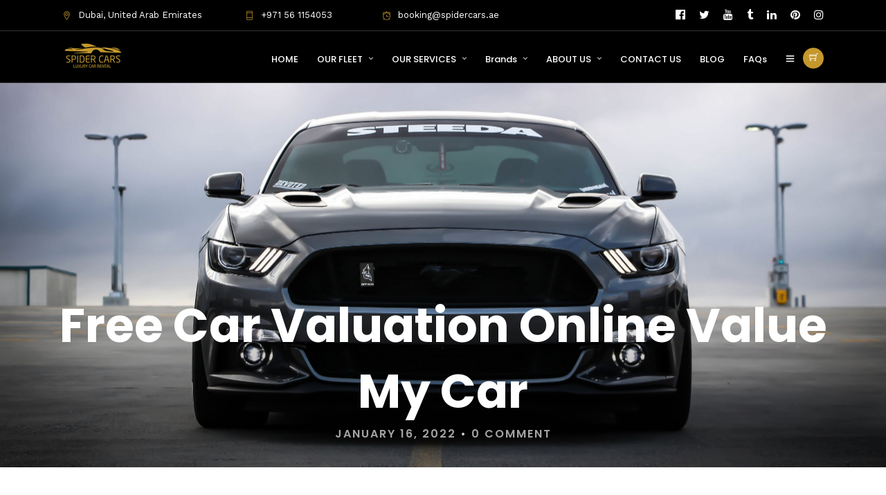

--- FILE ---
content_type: text/html; charset=UTF-8
request_url: https://spidercars.ae/free-car-valuation-online-value-my-car/
body_size: 40918
content:
<!DOCTYPE html>
<html lang="en-US"  data-menu="leftalign">
<head><script data-pagespeed-no-defer data-two-no-delay type="text/javascript" >var two_worker_data_critical_data = {"critical_data":{"critical_css":false,"critical_fonts":false}}</script><script data-pagespeed-no-defer data-two-no-delay type="text/javascript" >var two_worker_data_font = {"font":[]}</script><script data-pagespeed-no-defer data-two-no-delay type="text/javascript" >var two_worker_data_excluded_js = {"js":[]}</script><script data-pagespeed-no-defer data-two-no-delay type="text/javascript" >var two_worker_data_js = {"js":[{"inline":true,"code":"[base64]","id":"","uid":"two_696e2243e1b8d","exclude_blob":false,"excluded_from_delay":false},{"inline":false,"url":"https:\/\/spidercars.ae\/wp-includes\/js\/jquery\/jquery.min.js","id":"jquery-core-js","uid":"two_696e2243e1c19","exclude_blob":false,"excluded_from_delay":false},{"inline":false,"url":"https:\/\/spidercars.ae\/wp-includes\/js\/jquery\/jquery-migrate.min.js","id":"jquery-migrate-js","uid":"two_696e2243e1c26","exclude_blob":false,"excluded_from_delay":false},{"inline":true,"code":"[base64]","id":"nta-js-popup-js-extra","uid":"two_696e2243e1c33","exclude_blob":false,"excluded_from_delay":false},{"inline":false,"url":"https:\/\/spidercars.ae\/wp-content\/plugins\/whatsapp-for-wordpress\/assets\/js\/main.js","id":"nta-js-popup-js","uid":"two_696e2243e1c41","exclude_blob":false,"excluded_from_delay":false},{"inline":false,"url":"https:\/\/spidercars.ae\/wp-content\/plugins\/woocommerce\/assets\/js\/jquery-blockui\/jquery.blockUI.min.js","id":"wc-jquery-blockui-js","uid":"two_696e2243e1c4f","exclude_blob":false,"excluded_from_delay":false},{"inline":true,"code":"[base64]","id":"wc-add-to-cart-js-extra","uid":"two_696e2243e1c5c","exclude_blob":false,"excluded_from_delay":false},{"inline":false,"url":"https:\/\/spidercars.ae\/wp-content\/plugins\/woocommerce\/assets\/js\/frontend\/add-to-cart.min.js","id":"wc-add-to-cart-js","uid":"two_696e2243e1c71","exclude_blob":false,"excluded_from_delay":false},{"inline":false,"url":"https:\/\/spidercars.ae\/wp-content\/plugins\/woocommerce\/assets\/js\/js-cookie\/js.cookie.min.js","id":"wc-js-cookie-js","uid":"two_696e2243e1c7f","exclude_blob":false,"excluded_from_delay":false},{"inline":true,"code":"[base64]","id":"woocommerce-js-extra","uid":"two_696e2243e1c8c","exclude_blob":false,"excluded_from_delay":false},{"inline":false,"url":"https:\/\/spidercars.ae\/wp-content\/plugins\/woocommerce\/assets\/js\/frontend\/woocommerce.min.js","id":"woocommerce-js","uid":"two_696e2243e1c9a","exclude_blob":false,"excluded_from_delay":false},{"inline":false,"url":"https:\/\/spidercars.ae\/wp-content\/plugins\/js_composer\/assets\/js\/vendors\/woocommerce-add-to-cart.js","id":"vc_woocommerce-add-to-cart-js-js","uid":"two_696e2243e1ca7","exclude_blob":false,"excluded_from_delay":false},{"inline":true,"code":"[base64]","id":"WCPAY_ASSETS-js-extra","uid":"two_696e2243e1cb4","exclude_blob":false,"excluded_from_delay":false},{"inline":false,"url":"https:\/\/www.googletagmanager.com\/gtag\/js?id=G-MZV3T53RNG","id":"","uid":"two_696e2243e1cc1","exclude_blob":false,"excluded_from_delay":false},{"inline":true,"code":"[base64]","id":"","uid":"two_696e2243e1ccb","exclude_blob":false,"excluded_from_delay":false},{"inline":false,"url":"https:\/\/www.googletagmanager.com\/gtag\/js?id=AW-753466947","id":"","uid":"two_696e2243e1cd6","exclude_blob":false,"excluded_from_delay":false},{"inline":true,"code":"[base64]","id":"","uid":"two_696e2243e1cdf","exclude_blob":false,"excluded_from_delay":false},{"inline":true,"code":"JTBEJTBBJTIwJTIwZ3RhZyUyOCUyN2V2ZW50JTI3JTJDJTIwJTI3Y29udmVyc2lvbiUyNyUyQyUyMCU3QiUyN3NlbmRfdG8lMjclM0ElMjAlMjdBVy03NTM0NjY5NDclMkZMcmJHQ1BQYXRKZ0JFTVA4by1jQyUyNyU3RCUyOSUzQiUwRCUwQQ==","id":"","uid":"two_696e2243e1cea","exclude_blob":false,"excluded_from_delay":false},{"inline":true,"code":"[base64]","id":"","uid":"two_696e2243e1cf2","exclude_blob":false,"excluded_from_delay":false},{"inline":false,"url":"https:\/\/www.googletagmanager.com\/gtag\/js?id=AW-300066300","id":"","uid":"two_696e2243e1d04","exclude_blob":false,"excluded_from_delay":false},{"inline":true,"code":"[base64]","id":"","uid":"two_696e2243e1d0e","exclude_blob":false,"excluded_from_delay":false},{"inline":false,"url":"https:\/\/www.googletagmanager.com\/gtag\/js?id=AW-300066300","id":"","uid":"two_696e2243e1d18","exclude_blob":false,"excluded_from_delay":false},{"inline":true,"code":"[base64]","id":"","uid":"two_696e2243e1d21","exclude_blob":false,"excluded_from_delay":false},{"inline":true,"code":"[base64]","id":"","uid":"two_696e2243e1d2b","exclude_blob":false,"excluded_from_delay":false},{"inline":true,"code":"[base64]","id":"","uid":"two_696e2243e1d4b","exclude_blob":false,"excluded_from_delay":false},{"inline":true,"code":"[base64]","id":"","uid":"two_696e2243e1d62","exclude_blob":false,"excluded_from_delay":false},{"inline":false,"url":"https:\/\/www.googletagmanager.com\/gtag\/js?id=AW-17237350446","id":"","uid":"two_696e2243e1d78","exclude_blob":false,"excluded_from_delay":false},{"inline":true,"code":"[base64]","id":"","uid":"two_696e2243e1d83","exclude_blob":false,"excluded_from_delay":false},{"inline":true,"code":"[base64]","id":"","uid":"two_696e2243e1d8e","exclude_blob":false,"excluded_from_delay":false},{"inline":false,"url":"https:\/\/spidercars.ae\/wp-includes\/js\/dist\/hooks.min.js","id":"wp-hooks-js","uid":"two_696e2243e1d9c","exclude_blob":false,"excluded_from_delay":false},{"inline":false,"url":"https:\/\/spidercars.ae\/wp-includes\/js\/dist\/i18n.min.js","id":"wp-i18n-js","uid":"two_696e2243e1dab","exclude_blob":false,"excluded_from_delay":false},{"inline":true,"code":"[base64]","id":"wp-i18n-js-after","uid":"two_696e2243e1db9","exclude_blob":false,"excluded_from_delay":false},{"inline":false,"url":"https:\/\/spidercars.ae\/wp-content\/plugins\/contact-form-7\/includes\/swv\/js\/index.js","id":"swv-js","uid":"two_696e2243e1dc8","exclude_blob":false,"excluded_from_delay":false},{"inline":true,"code":"[base64]","id":"contact-form-7-js-before","uid":"two_696e2243e1dd9","exclude_blob":false,"excluded_from_delay":false},{"inline":false,"url":"https:\/\/spidercars.ae\/wp-content\/plugins\/contact-form-7\/includes\/js\/index.js","id":"contact-form-7-js","uid":"two_696e2243e1dea","exclude_blob":false,"excluded_from_delay":false},{"inline":true,"code":"[base64]","id":"wpcf7-redirect-script-js-extra","uid":"two_696e2243e1dfa","exclude_blob":false,"excluded_from_delay":false},{"inline":false,"url":"https:\/\/spidercars.ae\/wp-content\/plugins\/wpcf7-redirect\/build\/assets\/frontend-script.js","id":"wpcf7-redirect-script-js","uid":"two_696e2243e1e0a","exclude_blob":false,"excluded_from_delay":false},{"inline":false,"url":"https:\/\/spidercars.ae\/wp-includes\/js\/jquery\/ui\/core.min.js","id":"jquery-ui-core-js","uid":"two_696e2243e1e1a","exclude_blob":false,"excluded_from_delay":false},{"inline":false,"url":"https:\/\/spidercars.ae\/wp-includes\/js\/jquery\/ui\/datepicker.min.js","id":"jquery-ui-datepicker-js","uid":"two_696e2243e1e29","exclude_blob":false,"excluded_from_delay":false},{"inline":true,"code":"[base64]","id":"jquery-ui-datepicker-js-after","uid":"two_696e2243e1e38","exclude_blob":false,"excluded_from_delay":false},{"inline":false,"url":"https:\/\/spidercars.ae\/wp-content\/themes\/grandcarrental\/js\/jquery.requestAnimationFrame.js","id":"requestAnimationFrame-js","uid":"two_696e2243e1e55","exclude_blob":false,"excluded_from_delay":false},{"inline":false,"url":"https:\/\/spidercars.ae\/wp-content\/themes\/grandcarrental\/js\/ilightbox.packed.js","id":"ilightbox-js","uid":"two_696e2243e1e67","exclude_blob":false,"excluded_from_delay":false},{"inline":false,"url":"https:\/\/spidercars.ae\/wp-content\/themes\/grandcarrental\/js\/jquery.easing.js","id":"easing-js","uid":"two_696e2243e1e7c","exclude_blob":false,"excluded_from_delay":false},{"inline":false,"url":"https:\/\/spidercars.ae\/wp-content\/themes\/grandcarrental\/js\/waypoints.min.js","id":"waypoints-js","uid":"two_696e2243e1e91","exclude_blob":false,"excluded_from_delay":false},{"inline":false,"url":"https:\/\/spidercars.ae\/wp-content\/plugins\/js_composer\/assets\/lib\/bower\/isotope\/dist\/isotope.pkgd.min.js","id":"isotope-js","uid":"two_696e2243e1ea1","exclude_blob":false,"excluded_from_delay":false},{"inline":false,"url":"https:\/\/spidercars.ae\/wp-content\/themes\/grandcarrental\/js\/jquery.masory.js","id":"masory-js","uid":"two_696e2243e1eb2","exclude_blob":false,"excluded_from_delay":false},{"inline":false,"url":"https:\/\/spidercars.ae\/wp-content\/themes\/grandcarrental\/js\/jquery.tooltipster.min.js","id":"tooltipster-js","uid":"two_696e2243e1ec2","exclude_blob":false,"excluded_from_delay":false},{"inline":false,"url":"https:\/\/spidercars.ae\/wp-content\/themes\/grandcarrental\/js\/jarallax.js","id":"jarallax-js","uid":"two_696e2243e1ed4","exclude_blob":false,"excluded_from_delay":false},{"inline":false,"url":"https:\/\/spidercars.ae\/wp-content\/themes\/grandcarrental\/js\/jquery.sticky-kit.min.js","id":"sticky-kit-js","uid":"two_696e2243e1ee3","exclude_blob":false,"excluded_from_delay":false},{"inline":false,"url":"https:\/\/spidercars.ae\/wp-content\/themes\/grandcarrental\/js\/jquery.stellar.min.js","id":"stellar-js","uid":"two_696e2243e1ef3","exclude_blob":false,"excluded_from_delay":false},{"inline":false,"url":"https:\/\/spidercars.ae\/wp-content\/themes\/grandcarrental\/js\/jquery.cookie.js","id":"cookie-js","uid":"two_696e2243e1f04","exclude_blob":false,"excluded_from_delay":false},{"inline":false,"url":"https:\/\/spidercars.ae\/wp-content\/themes\/grandcarrental\/js\/custom_plugins.js","id":"grandcarrental-custom-plugins-js","uid":"two_696e2243e1f15","exclude_blob":false,"excluded_from_delay":false},{"inline":false,"url":"https:\/\/spidercars.ae\/wp-content\/themes\/grandcarrental\/js\/custom.js","id":"grandcarrental-custom-script-js","uid":"two_696e2243e1f26","exclude_blob":false,"excluded_from_delay":false},{"inline":true,"code":"[base64]","id":"chaty-front-end-js-extra","uid":"two_696e2243e1f36","exclude_blob":false,"excluded_from_delay":false},{"inline":false,"url":"https:\/\/spidercars.ae\/wp-content\/plugins\/chaty\/js\/cht-front-script.min.js","id":"chaty-front-end-js","uid":"two_696e2243e2002","exclude_blob":false,"excluded_from_delay":false},{"inline":false,"url":"https:\/\/spidercars.ae\/wp-content\/plugins\/woocommerce\/assets\/js\/sourcebuster\/sourcebuster.min.js","id":"sourcebuster-js-js","uid":"two_696e2243e2014","exclude_blob":false,"excluded_from_delay":false},{"inline":true,"code":"[base64]","id":"wc-order-attribution-js-extra","uid":"two_696e2243e2024","exclude_blob":false,"excluded_from_delay":false},{"inline":false,"url":"https:\/\/spidercars.ae\/wp-content\/plugins\/woocommerce\/assets\/js\/frontend\/order-attribution.min.js","id":"wc-order-attribution-js","uid":"two_696e2243e2047","exclude_blob":false,"excluded_from_delay":false},{"inline":true,"code":"[base64]","id":"mpc-massive-vendor-script-js-extra","uid":"two_696e2243e2059","exclude_blob":false,"excluded_from_delay":false},{"inline":false,"url":"https:\/\/spidercars.ae\/wp-content\/plugins\/mpc-massive\/assets\/js\/mpc-vendor.min.js","id":"mpc-massive-vendor-script-js","uid":"two_696e2243e206b","exclude_blob":false,"excluded_from_delay":false},{"inline":false,"url":"https:\/\/spidercars.ae\/wp-content\/plugins\/mpc-massive\/assets\/js\/mpc-scripts.min.js","id":"mpc-massive-script-js","uid":"two_696e2243e207b","exclude_blob":false,"excluded_from_delay":false},{"inline":true,"code":"[base64]","id":"gt_widget_script_62008573-js-before","uid":"two_696e2243e208b","exclude_blob":false,"excluded_from_delay":false},{"inline":false,"url":"https:\/\/spidercars.ae\/wp-content\/plugins\/gtranslate\/js\/popup.js","id":"62008573","uid":"two_696e2243e20a8","exclude_blob":false,"excluded_from_delay":false},{"code":"[base64]","inline":true,"uid":"two_dispatchEvent_script"}]}</script><script data-pagespeed-no-defer data-two-no-delay type="text/javascript" >var two_worker_data_css = {"css":[{"url":"https:\/\/spidercars.ae\/wp-content\/cache\/tw_optimize\/css\/two_9434_aggregated_5031697833a1b266bf9fe4d7a52cf38e_delay.min.css?date=1768825411","media":"all","uid":""}]}</script><noscript><link rel="stylesheet" crossorigin="anonymous" class="two_uncritical_css_noscript" media="all" href="https://spidercars.ae/wp-content/cache/tw_optimize/css/two_9434_aggregated_5031697833a1b266bf9fe4d7a52cf38e_delay.min.css?date=1768825411"></noscript><link type="text/css" media="all" href="https://spidercars.ae/wp-content/cache/tw_optimize/css/two_9434_aggregated.min.css?date=1768825411" rel="stylesheet"  />
<meta name="google-site-verification" content="a9F7YQCFs8dYjj4ZF_KqXEWX02uzHidclMsiF2UaEAc" />
<link rel="profile" href="https://gmpg.org/xfn/11" />
<link rel="pingback" href="https://spidercars.ae/xmlrpc.php" />

			<link rel="shortcut icon" href="https://spidercars.ae/wp-content/uploads/2019/03/logo-1.png" />
 

<script data-pagespeed-no-defer data-two-no-delay type="text/javascript">window.addEventListener("load",function(){window.two_page_loaded=true;});function logLoaded(){console.log("window is loaded");}
(function listen(){if(window.two_page_loaded){logLoaded();}else{console.log("window is notLoaded");window.setTimeout(listen,50);}})();function applyElementorControllers(){if(!window.elementorFrontend)return;window.elementorFrontend.init()}
function applyViewCss(cssUrl){if(!cssUrl)return;const cssNode=document.createElement('link');cssNode.setAttribute("href",cssUrl);cssNode.setAttribute("rel","stylesheet");cssNode.setAttribute("type","text/css");document.head.appendChild(cssNode);}
var two_scripts_load=true;var two_load_delayed_javascript=function(event){if(two_scripts_load){two_scripts_load=false;two_connect_script(0);if(typeof two_delay_custom_js_new=="object"){document.dispatchEvent(two_delay_custom_js_new)}
window.two_delayed_loading_events.forEach(function(event){console.log("removed event listener");document.removeEventListener(event,two_load_delayed_javascript,false)});}};function two_loading_events(event){setTimeout(function(event){return function(){var t=function(eventType,elementClientX,elementClientY){var _event=new Event(eventType,{bubbles:true,cancelable:true});if(eventType==="click"){_event.clientX=elementClientX;_event.clientY=elementClientY}else{_event.touches=[{clientX:elementClientX,clientY:elementClientY}]}
return _event};var element;if(event&&event.type==="touchend"){var touch=event.changedTouches[0];element=document.elementFromPoint(touch.clientX,touch.clientY);element.dispatchEvent(t('touchstart',touch.clientX,touch.clientY));element.dispatchEvent(t('touchend',touch.clientX,touch.clientY));element.dispatchEvent(t('click',touch.clientX,touch.clientY));}else if(event&&event.type==="click"){element=document.elementFromPoint(event.clientX,event.clientY);element.dispatchEvent(t(event.type,event.clientX,event.clientY));}}}(event),150);}</script><script data-pagespeed-no-defer data-two-no-delay type="text/javascript">window.two_delayed_loading_attribute="data-twodelayedjs";window.two_delayed_js_load_libs_first="";window.two_delayed_loading_events=["mousemove","click","keydown","wheel","touchmove","touchend"];window.two_event_listeners=[];</script><script data-pagespeed-no-defer data-two-no-delay type="text/javascript">document.onreadystatechange=function(){if(document.readyState==="interactive"){if(window.two_delayed_loading_attribute!==undefined){window.two_delayed_loading_events.forEach(function(ev){window.two_event_listeners[ev]=document.addEventListener(ev,two_load_delayed_javascript,{passive:false})});}
if(window.two_delayed_loading_attribute_css!==undefined){window.two_delayed_loading_events_css.forEach(function(ev){window.two_event_listeners_css[ev]=document.addEventListener(ev,two_load_delayed_css,{passive:false})});}
if(window.two_load_delayed_iframe!==undefined){window.two_delayed_loading_iframe_events.forEach(function(ev){window.two_iframe_event_listeners[ev]=document.addEventListener(ev,two_load_delayed_iframe,{passive:false})});}}}</script><meta name='robots' content='index, follow, max-image-preview:large, max-snippet:-1, max-video-preview:-1' />
	
	
	<!-- This site is optimized with the Yoast SEO Premium plugin v20.5 (Yoast SEO v26.7) - https://yoast.com/wordpress/plugins/seo/ -->
	<title>Free Car Valuation Online Value My Car Spider Cars</title>
	<meta name="description" content="Many Luxury car owners, used to sell their cars through private platforms. But only some of them knew about the fact of used car market" />
	<link rel="canonical" href="https://spidercars.ae/free-car-valuation-online-value-my-car/" />
	<meta property="og:locale" content="en_US" />
	<meta property="og:type" content="article" />
	<meta property="og:title" content="Free Car Valuation Online Value My Car" />
	<meta property="og:description" content="Many Luxury car owners, used to sell their cars through private platforms. But only some of them knew about the fact of used car market" />
	<meta property="og:url" content="https://spidercars.ae/free-car-valuation-online-value-my-car/" />
	<meta property="og:site_name" content="Spider Cars" />
	<meta property="article:publisher" content="http://facebook.com/spidercars.ae" />
	<meta property="article:published_time" content="2022-01-16T17:19:49+00:00" />
	<meta property="article:modified_time" content="2023-08-13T09:27:06+00:00" />
	<meta property="og:image" content="https://spidercars.ae/wp-content/uploads/2022/01/joey-banks-YApiWyp0lqo-unsplash-scaled.jpg" />
	<meta property="og:image:width" content="2560" />
	<meta property="og:image:height" content="1707" />
	<meta property="og:image:type" content="image/jpeg" />
	<meta name="author" content="admin" />
	<meta name="twitter:card" content="summary_large_image" />
	<meta name="twitter:creator" content="@Spider_cars" />
	<meta name="twitter:site" content="@Spider_cars" />
	<meta name="twitter:label1" content="Written by" />
	<meta name="twitter:data1" content="admin" />
	<meta name="twitter:label2" content="Est. reading time" />
	<meta name="twitter:data2" content="5 minutes" />
	<script type="application/ld+json" class="yoast-schema-graph">{"@context":"https://schema.org","@graph":[{"@type":"Article","@id":"https://spidercars.ae/free-car-valuation-online-value-my-car/#article","isPartOf":{"@id":"https://spidercars.ae/free-car-valuation-online-value-my-car/"},"author":{"name":"admin","@id":"https://spidercars.ae/#/schema/person/3a4681be9d098f5420484053c04388b2"},"headline":"Free Car Valuation Online Value My Car","datePublished":"2022-01-16T17:19:49+00:00","dateModified":"2023-08-13T09:27:06+00:00","mainEntityOfPage":{"@id":"https://spidercars.ae/free-car-valuation-online-value-my-car/"},"wordCount":1080,"commentCount":0,"publisher":{"@id":"https://spidercars.ae/#organization"},"image":{"@id":"https://spidercars.ae/free-car-valuation-online-value-my-car/#primaryimage"},"thumbnailUrl":"https://spidercars.ae/wp-content/uploads/2022/01/joey-banks-YApiWyp0lqo-unsplash-scaled.jpg","keywords":["car in Dubai"],"articleSection":["Rental for Luxury Car Rental"],"inLanguage":"en-US"},{"@type":"WebPage","@id":"https://spidercars.ae/free-car-valuation-online-value-my-car/","url":"https://spidercars.ae/free-car-valuation-online-value-my-car/","name":"Free Car Valuation Online Value My Car Spider Cars","isPartOf":{"@id":"https://spidercars.ae/#website"},"primaryImageOfPage":{"@id":"https://spidercars.ae/free-car-valuation-online-value-my-car/#primaryimage"},"image":{"@id":"https://spidercars.ae/free-car-valuation-online-value-my-car/#primaryimage"},"thumbnailUrl":"https://spidercars.ae/wp-content/uploads/2022/01/joey-banks-YApiWyp0lqo-unsplash-scaled.jpg","datePublished":"2022-01-16T17:19:49+00:00","dateModified":"2023-08-13T09:27:06+00:00","description":"Many Luxury car owners, used to sell their cars through private platforms. But only some of them knew about the fact of used car market","breadcrumb":{"@id":"https://spidercars.ae/free-car-valuation-online-value-my-car/#breadcrumb"},"inLanguage":"en-US","potentialAction":[{"@type":"ReadAction","target":["https://spidercars.ae/free-car-valuation-online-value-my-car/"]}]},{"@type":"ImageObject","inLanguage":"en-US","@id":"https://spidercars.ae/free-car-valuation-online-value-my-car/#primaryimage","url":"https://spidercars.ae/wp-content/uploads/2022/01/joey-banks-YApiWyp0lqo-unsplash-scaled.jpg","contentUrl":"https://spidercars.ae/wp-content/uploads/2022/01/joey-banks-YApiWyp0lqo-unsplash-scaled.jpg","width":2560,"height":1707,"caption":"Luxury car rental for VIP clients"},{"@type":"BreadcrumbList","@id":"https://spidercars.ae/free-car-valuation-online-value-my-car/#breadcrumb","itemListElement":[{"@type":"ListItem","position":1,"name":"Home","item":"https://spidercars.ae/"},{"@type":"ListItem","position":2,"name":"Free Car Valuation Online Value My Car"}]},{"@type":"WebSite","@id":"https://spidercars.ae/#website","url":"https://spidercars.ae/","name":"Spider Cars","description":"Luxury Car Rental in Dubai","publisher":{"@id":"https://spidercars.ae/#organization"},"potentialAction":[{"@type":"SearchAction","target":{"@type":"EntryPoint","urlTemplate":"https://spidercars.ae/?s={search_term_string}"},"query-input":{"@type":"PropertyValueSpecification","valueRequired":true,"valueName":"search_term_string"}}],"inLanguage":"en-US"},{"@type":"Organization","@id":"https://spidercars.ae/#organization","name":"Spider Cars","url":"https://spidercars.ae/","logo":{"@type":"ImageObject","inLanguage":"en-US","@id":"https://spidercars.ae/#/schema/logo/image/","url":"https://spidercars.ae/wp-content/uploads/2019/03/logo@2.png","contentUrl":"https://spidercars.ae/wp-content/uploads/2019/03/logo@2.png","width":154,"height":48,"caption":"Spider Cars"},"image":{"@id":"https://spidercars.ae/#/schema/logo/image/"},"sameAs":["http://facebook.com/spidercars.ae","https://x.com/Spider_cars","http://instagram.com/Spider.cars","https://www.youtube.com/channel/UCnivgeXMT6ypR6Ftbf1ikNQ"]},{"@type":"Person","@id":"https://spidercars.ae/#/schema/person/3a4681be9d098f5420484053c04388b2","name":"admin","image":{"@type":"ImageObject","inLanguage":"en-US","@id":"https://spidercars.ae/#/schema/person/image/","url":"https://secure.gravatar.com/avatar/6ab2bdd7fc648e9dfdcf8fcf710057f0?s=96&d=mm&r=g","contentUrl":"https://secure.gravatar.com/avatar/6ab2bdd7fc648e9dfdcf8fcf710057f0?s=96&d=mm&r=g","caption":"admin"},"url":"https://spidercars.ae/author/admin/"}]}</script>
	<!-- / Yoast SEO Premium plugin. -->


<link rel='dns-prefetch' href='//fonts.googleapis.com' />
<link rel="alternate" type="application/rss+xml" title="Spider Cars &raquo; Feed" href="https://spidercars.ae/feed/" />
<meta charset="UTF-8" /><meta name="viewport" content="width=device-width, initial-scale=1, maximum-scale=1" /><meta name="format-detection" content="telephone=no"><meta property="og:type" content="article" /><meta property="og:image" content="https://spidercars.ae/wp-content/uploads/2022/01/joey-banks-YApiWyp0lqo-unsplash-960x636.jpg"/><meta property="og:title" content="Free Car Valuation Online Value My Car"/><meta property="og:url" content="https://spidercars.ae/free-car-valuation-online-value-my-car/"/><meta property="og:description" content=""/><script data-two_delay_src='inline' data-two_delay_id="two_696e2243e1b8d" type="text/javascript"></script>





























<link rel='stylesheet' id='grandcarrental-script-custom-css-css' href='https://spidercars.ae/wp-admin/admin-ajax.php?action=grandcarrental_custom_css' type='text/css' media='all' />



<link rel='stylesheet' id='kirki_google_fonts-css' href='https://fonts.googleapis.com/css?family=Work+Sans%3A500%2C500%2C400%2C700%2C500%2C100%2C200%2C300%2Cregular%2C500%2C600%2C700%2C800%2C900%7CPoppins%3A500%2C500%2C400%2C700%2C500%2C100%2C100italic%2C200%2C200italic%2C300%2C300italic%2Cregular%2Citalic%2C500%2C500italic%2C600%2C600italic%2C700%2C700italic%2C800%2C800italic%2C900%2C900italic&display=swap#038;subset' type='text/css' media='all' />


<script data-two_delay_id="two_696e2243e1c19" type="text/javascript" data-two_delay_src="https://spidercars.ae/wp-includes/js/jquery/jquery.min.js" id="jquery-core-js"></script>
<script data-two_delay_id="two_696e2243e1c26" type="text/javascript" data-two_delay_src="https://spidercars.ae/wp-includes/js/jquery/jquery-migrate.min.js" id="jquery-migrate-js"></script>
<script data-two_delay_src='inline' data-two_delay_id="two_696e2243e1c33" type="text/javascript" id="nta-js-popup-js-extra"></script>
<script data-two_delay_id="two_696e2243e1c41" type="text/javascript" data-two_delay_src="https://spidercars.ae/wp-content/plugins/whatsapp-for-wordpress/assets/js/main.js" id="nta-js-popup-js"></script>
<script data-two_delay_id="two_696e2243e1c4f" type="text/javascript" data-two_delay_src="https://spidercars.ae/wp-content/plugins/woocommerce/assets/js/jquery-blockui/jquery.blockUI.min.js" id="wc-jquery-blockui-js" data-wp-strategy="defer"></script>
<script data-two_delay_src='inline' data-two_delay_id="two_696e2243e1c5c" type="text/javascript" id="wc-add-to-cart-js-extra"></script>
<script data-two_delay_id="two_696e2243e1c71" type="text/javascript" data-two_delay_src="https://spidercars.ae/wp-content/plugins/woocommerce/assets/js/frontend/add-to-cart.min.js" id="wc-add-to-cart-js" data-wp-strategy="defer"></script>
<script data-two_delay_id="two_696e2243e1c7f" type="text/javascript" data-two_delay_src="https://spidercars.ae/wp-content/plugins/woocommerce/assets/js/js-cookie/js.cookie.min.js" id="wc-js-cookie-js" defer="defer" data-wp-strategy="defer"></script>
<script data-two_delay_src='inline' data-two_delay_id="two_696e2243e1c8c" type="text/javascript" id="woocommerce-js-extra"></script>
<script data-two_delay_id="two_696e2243e1c9a" type="text/javascript" data-two_delay_src="https://spidercars.ae/wp-content/plugins/woocommerce/assets/js/frontend/woocommerce.min.js" id="woocommerce-js" defer="defer" data-wp-strategy="defer"></script>
<script data-two_delay_id="two_696e2243e1ca7" type="text/javascript" data-two_delay_src="https://spidercars.ae/wp-content/plugins/js_composer/assets/js/vendors/woocommerce-add-to-cart.js" id="vc_woocommerce-add-to-cart-js-js"></script>
<script data-two_delay_src='inline' data-two_delay_id="two_696e2243e1cb4" type="text/javascript" id="WCPAY_ASSETS-js-extra"></script>
<link rel="https://api.w.org/" href="https://spidercars.ae/wp-json/" /><link rel="alternate" title="JSON" type="application/json" href="https://spidercars.ae/wp-json/wp/v2/posts/9434" /><link rel="EditURI" type="application/rsd+xml" title="RSD" href="https://spidercars.ae/xmlrpc.php?rsd" />
<meta name="generator" content="WordPress 6.7.4" />
<meta name="generator" content="WooCommerce 10.3.7" />
<link rel='shortlink' href='https://spidercars.ae/?p=9434' />
<link rel="alternate" title="oEmbed (JSON)" type="application/json+oembed" href="https://spidercars.ae/wp-json/oembed/1.0/embed?url=https%3A%2F%2Fspidercars.ae%2Ffree-car-valuation-online-value-my-car%2F" />
<link rel="alternate" title="oEmbed (XML)" type="text/xml+oembed" href="https://spidercars.ae/wp-json/oembed/1.0/embed?url=https%3A%2F%2Fspidercars.ae%2Ffree-car-valuation-online-value-my-car%2F&#038;format=xml" />

		<!-- GA Google Analytics @ https://m0n.co/ga -->
		<script data-two_delay_id="two_696e2243e1cc1" async data-two_delay_src="https://www.googletagmanager.com/gtag/js?id=G-MZV3T53RNG"></script>
		<script data-two_delay_src='inline' data-two_delay_id="two_696e2243e1ccb"></script>

	<!-- Google Tag Manager (noscript) -->
<noscript><iframe src="https://www.googletagmanager.com/ns.html?id=GTM-MCWDFKDH"
height="0" width="0" style="display:none;visibility:hidden"></iframe></noscript>
<!-- End Google Tag Manager (noscript) -->
        

        <!-- Global site tag (gtag.js) - Google Ads: 753466947 -->
<script data-two_delay_id="two_696e2243e1cd6" async data-two_delay_src="https://www.googletagmanager.com/gtag/js?id=AW-753466947"></script>
<script data-two_delay_src='inline' data-two_delay_id="two_696e2243e1cdf"></script>
<!-- Event snippet for phone call conversion page -->
<script data-two_delay_src='inline' data-two_delay_id="two_696e2243e1cea"></script>
<meta name="google-site-verification" content="qtEgTFoRFTBcFuGKUMRkdndANaHXCRSGTbTMiPF_Tc8" />

<script data-two_delay_src='inline' data-two_delay_id="two_696e2243e1cf2"></script>
<!-- Global site tag (gtag.js) - Google Ads: 300066300 -->
<script data-two_delay_id="two_696e2243e1d04" async data-two_delay_src="https://www.googletagmanager.com/gtag/js?id=AW-300066300"></script>
<script data-two_delay_src='inline' data-two_delay_id="two_696e2243e1d0e"></script>
<!-- Google tag (gtag.js) --> <script data-two_delay_id="two_696e2243e1d18" async data-two_delay_src="https://www.googletagmanager.com/gtag/js?id=AW-300066300"></script> <script data-two_delay_src='inline' data-two_delay_id="two_696e2243e1d21"></script>




<!-- Yandex.Metrika counter -->
<script data-two_delay_src='inline' data-two_delay_id="two_696e2243e1d2b" type="text/javascript" ></script>
<noscript><div><img decoding="async" src="https://mc.yandex.ru/watch/101619428" style="position:absolute; left:-9999px;" alt="" /></div></noscript>
<!-- /Yandex.Metrika counter -->	<noscript><style>.woocommerce-product-gallery{ opacity: 1 !important; }</style></noscript>
	<meta name="generator" content="Powered by WPBakery Page Builder - drag and drop page builder for WordPress."/>
<meta name="google-site-verification" content="Jkxry3j-feZY6hC1swTFkKeffn56ekbcMTXZWIMwmUc" />

<!-- Google Tag Manager -->
<script data-two_delay_src='inline' data-two_delay_id="two_696e2243e1d4b"></script>
<!-- End Google Tag Manager -->		
		<noscript><style> .wpb_animate_when_almost_visible { opacity: 1; }</style></noscript><!-- Google Tag Manager -->
<script data-two_delay_src='inline' data-two_delay_id="two_696e2243e1d62"></script>
<!-- End Google Tag Manager -->
</head>

<body data-rsssl=1 class="post-template-default single single-post postid-9434 single-format-standard theme-grandcarrental woocommerce-no-js wpb-js-composer js-comp-ver-6.10.0 vc_responsive">
        <script data-pagespeed-no-defer data-two-no-delay type="text/javascript">

        </script>
         <script data-pagespeed-no-defer data-two-no-delay id="two_worker" type="javascript/worker">
                let two_font_actions = "not_load";
            let two_css_length=0;let two_connected_css_length=0;let two_uncritical_fonts=null;let two_uncritical_fonts_status=false;if(two_font_actions=="not_load"||two_font_actions=="exclude_uncritical_fonts"){two_uncritical_fonts_status=true;}
self.addEventListener("message",function(e){two_css_length=e.data.css.length;if(!e.data.critical_data.critical_css||!e.data.critical_data.critical_fonts){two_uncritical_fonts_status=false;}
if(e.data.font.length>0){two_fetch_inbg(e.data.font,"font");}
if(e.data.js.length>0){two_fetch_inbg(e.data.js,"js");}
if(e.data.excluded_js.length>0){two_fetch_inbg(e.data.excluded_js,"js",true);}
if(e.data.css.length>0){two_fetch_inbg(e.data.css,"css");}},false);function two_fetch_inbg(data,type,excluded_js=false){for(let i in data){if(typeof data[i].url!="undefined"){var modifiedScript=null;if(type==="js"&&typeof data[i].exclude_blob!="undefined"&&data[i].exclude_blob){modifiedScript={id:i,status:'ok',type:type,url:data[i].url,uid:data[i].uid};two_send_worker_data(modifiedScript);continue;}
fetch(data[i].url,{mode:'no-cors',redirect:'follow'}).then((r)=>{if(!r.ok||r.status!==200){throw Error(r.statusText);}
if(two_uncritical_fonts_status&&type=="css"){return(r.text());}else{return(r.blob());}}).then((content_)=>{let sheetURL="";if(two_uncritical_fonts_status&&type=="css"){sheetURL=two_create_blob(content_);}else{sheetURL=URL.createObjectURL(content_);}
modifiedScript=null;if(type=="css"){modifiedScript={id:i,type:type,status:'ok',media:data[i].media,url:sheetURL,uid:data[i].uid,original_url:data[i].url,two_uncritical_fonts:two_uncritical_fonts,};}else if(type=="js"){modifiedScript={id:i,status:'ok',type:type,url:sheetURL,uid:data[i].uid};}else if(type=="font"){modifiedScript={status:'ok',type:type,main_url:data[i].url,url:sheetURL,font_face:data[i].font_face};}
if(excluded_js){modifiedScript.excluded_from_delay=true;}
two_send_worker_data(modifiedScript);}).catch(function(error){console.log("error in fetching: "+error.toString()+", bypassing "+data[i].url);fetch(data[i].url,{redirect:'follow'}).then((r)=>{if(!r.ok||r.status!==200){throw Error(r.statusText);}
if(two_uncritical_fonts_status&&type=="css"){return(r.text());}else{return(r.blob());}}).then((content_)=>{let sheetURL="";if(two_uncritical_fonts_status&&type=="css"){sheetURL=two_create_blob(content_);}else{sheetURL=URL.createObjectURL(content_);}
var modifiedScript=null;if(type=="css"){modifiedScript={id:i,type:type,status:'ok',media:data[i].media,url:sheetURL,uid:data[i].uid,original_url:data[i].url,two_uncritical_fonts:two_uncritical_fonts,};}else if(type=="js"){modifiedScript={id:i,status:'ok',type:type,url:sheetURL,uid:data[i].uid};}else if(type=="font"){modifiedScript={status:'ok',type:type,main_url:data[i].url,url:sheetURL,font_face:data[i].font_face};}
if(excluded_js){modifiedScript.excluded_from_delay=true;}
two_send_worker_data(modifiedScript);}).catch(function(error){console.log("error in fetching no-cors: "+error.toString()+", bypassing "+data[i].url);try{console.log("error in fetching: "+error.toString()+", sending XMLHttpRequest"+data[i].url);let r=new XMLHttpRequest;if(two_uncritical_fonts_status&&type=="css"){r.responseType="text";}else{r.responseType="blob";}
r.onload=function(content_){let sheetURL="";if(two_uncritical_fonts_status&&type=="css"){sheetURL=two_create_blob(content_.target.response);}else{sheetURL=URL.createObjectURL(content_.target.response);}
if(r.status!==200){two_XMLHttpRequest_error(excluded_js,data[i],type,i);return;}
console.log("error in fetching: "+error.toString()+", XMLHttpRequest success "+data[i].url);let modifiedScript=null;if(type=="css"){modifiedScript={id:i,type:type,status:'ok',media:data[i].media,url:sheetURL,uid:data[i].uid,two_uncritical_fonts:two_uncritical_fonts,};}else if(type=="js"){modifiedScript={id:i,type:type,status:'ok',url:sheetURL,uid:data[i].uid};}else if(type=="font"){modifiedScript={type:type,status:'ok',main_url:data[i].url,url:sheetURL,font_face:data[i].font_face};}
if(excluded_js){modifiedScript.excluded_from_delay=true;}
two_send_worker_data(modifiedScript);};r.onerror=function(){two_XMLHttpRequest_error(excluded_js,data[i],type,i)};r.open("GET",data[i].url,true);r.send();}catch(e){console.log("error in fetching: "+e.toString()+", running fallback for "+data[i].url);var modifiedScript=null;if(type=="css"||type=="js"){modifiedScript={id:i,type:type,status:'error',url:data[i].url,uid:data[i].uid};}else if(type=="font"){modifiedScript={type:type,status:'error',url:data[i].url,font_face:data[i].font_face};}
if(excluded_js){modifiedScript.excluded_from_delay=true;}
two_send_worker_data(modifiedScript);}});});}}}
function two_XMLHttpRequest_error(excluded_js,data_i,type,i){console.log("error in fetching: XMLHttpRequest failed "+data_i.url);var modifiedScript=null;if(type=="css"||type=="js"){modifiedScript={id:i,type:type,status:'error',url:data_i.url,uid:data_i.uid};}else if(type=="font"){modifiedScript={type:type,status:'error',url:data_i.url,font_face:data_i.font_face};}
if(excluded_js){modifiedScript.excluded_from_delay=true;}
two_send_worker_data(modifiedScript);}
function two_create_blob(str){two_uncritical_fonts="";const regex=/@font-face\s*\{(?:[^{}])*\}/sig;str=str.replace(regex,function(e){if(e.includes("data:application")){return e;}
two_uncritical_fonts+=e;return"";});let blob_data=new Blob([str],{type:"text/css"});let sheetURL=URL.createObjectURL(blob_data);return sheetURL;}
function two_send_worker_data(data){if(data.type=="css"){two_connected_css_length++;data.length=two_css_length;data.connected_length=two_connected_css_length;}
self.postMessage(data)}
        </script>
        <script data-pagespeed-no-defer data-two-no-delay type="text/javascript">
                        let two_font_actions = "not_load";
                     two_worker_styles_list=[];two_worker_styles_count=0;var two_script_list=typeof two_worker_data_js==="undefined"?[]:two_worker_data_js.js;var two_excluded_js_list=typeof two_worker_data_excluded_js==="undefined"?[]:two_worker_data_excluded_js.js;var excluded_count=two_excluded_js_list.filter((el)=>{return!!el['url']}).length;var two_css_list=typeof two_worker_data_css==="undefined"?[]:two_worker_data_css.css;var two_fonts_list=typeof two_worker_data_font==="undefined"?[]:two_worker_data_font.font;var two_critical_data=typeof two_worker_data_critical_data==="undefined"?[]:two_worker_data_critical_data.critical_data;var wcode=new Blob([document.querySelector("#two_worker").textContent],{type:"text/javascript"});var two_worker=new Worker(window.URL.createObjectURL(wcode));var two_worker_data={"js":two_script_list,"excluded_js":two_excluded_js_list,"css":two_css_list,"font":two_fonts_list,critical_data:two_critical_data}
two_worker.postMessage(two_worker_data);two_worker.addEventListener("message",function(e){var data=e.data;if(data.type==="css"&&data.status==="ok"){if(data.two_uncritical_fonts&&two_font_actions=="exclude_uncritical_fonts"){let two_uncritical_fonts=data.two_uncritical_fonts;const two_font_tag=document.createElement("style");two_font_tag.innerHTML=two_uncritical_fonts;two_font_tag.className="two_uncritical_fonts";document.body.appendChild(two_font_tag);}
if(window.two_page_loaded){two_connect_style(data);}else{two_worker_styles_list.push(data);}}else if(data.type==="js"){if(data.status==="ok"){if(data.excluded_from_delay){two_excluded_js_list[data.id].old_url=two_excluded_js_list[data.id].url;two_excluded_js_list[data.id].url=data.url;two_excluded_js_list[data.id].success=true;excluded_count--;if(excluded_count===0){two_connect_script(0,two_excluded_js_list)}}else{two_script_list[data.id].old_url=two_script_list[data.id].url;two_script_list[data.id].url=data.url;two_script_list[data.id].success=true;}}}else if(data.type==="css"&&data.status==="error"){console.log("error in fetching, connecting style now")
two_connect_failed_style(data);}else if(data.type==="font"){two_connect_font(data);}});function UpdateQueryString(key,value,url){if(!url)url=window.location.href;var re=new RegExp("([?&])"+key+"=.*?(&|#|$)(.*)","gi"),hash;if(re.test(url)){if(typeof value!=="undefined"&&value!==null){return url.replace(re,"$1"+key+"="+value+"$2$3");}
else{hash=url.split("#");url=hash[0].replace(re,"$1$3").replace(/(&|\?)$/,"");if(typeof hash[1]!=="undefined"&&hash[1]!==null){url+="#"+hash[1];}
return url;}}
else{if(typeof value!=="undefined"&&value!==null){var separator=url.indexOf("?")!==-1?"&":"?";hash=url.split("#");url=hash[0]+separator+key+"="+value;if(typeof hash[1]!=="undefined"&&hash[1]!==null){url+="#"+hash[1];}
return url;}
else{return url;}}}
function two_connect_failed_style(data){var link=document.createElement("link");link.className="fallback_two_worker";link.rel="stylesheet";link.type="text/css";link.href=data.url;link.media="none";link.onload=function(){if(this.media==="none"){if(data.media){this.media=data.media;}else{this.media="all";}console.log(data.media);}if(data.connected_length==data.length&&typeof two_replace_backgrounds!="undefined"){two_replace_backgrounds();};two_styles_loaded()};document.getElementsByTagName("head")[0].appendChild(link);if(data.connected_length==data.length&&typeof two_replace_backgrounds!="undefined"){two_replace_backgrounds();}}
function two_connect_style(data,fixed_google_font=false){if(fixed_google_font===false&&typeof two_merge_google_fonts!=="undefined"&&data['original_url']&&data['original_url'].startsWith('https://fonts.googleapis.com/css')&&data['response']){data['response'].text().then(function(content){content=two_merge_google_fonts(content)
let blob=new Blob([content],{type:data['response'].type});data['url']=URL.createObjectURL(blob);two_connect_style(data,true);});return;}
var link=document.createElement("link");link.className="loaded_two_worker";link.rel="stylesheet";link.type="text/css";link.href=data.url;link.media=data.media;link.onload=function(){if(data.connected_length==data.length&&typeof two_replace_backgrounds!="undefined"){two_replace_backgrounds();};two_styles_loaded()};link.onerror=function(){two_styles_loaded()};document.getElementsByTagName("head")[0].appendChild(link);}
var two_event;function two_connect_script(i,scripts_list=null){if(i===0&&event){two_event=event;event.preventDefault();}
if(scripts_list===null){scripts_list=two_script_list;}
if(typeof scripts_list[i]!=="undefined"){let data_uid="[data-two_delay_id=\""+scripts_list[i].uid+"\"]";let current_script=document.querySelector(data_uid);let script=document.createElement("script");script.type="text/javascript";script.async=false;if(scripts_list[i].inline){var js_code=decodeURIComponent(atob(scripts_list[i].code));var blob=new Blob([js_code],{type:"text/javascript"});scripts_list[i].url=URL.createObjectURL(blob);}
if(current_script!=null&&typeof scripts_list[i].url!="undefined"){script.dataset.src=scripts_list[i].url;current_script.parentNode.insertBefore(script,current_script);current_script.getAttributeNames().map(function(name){let value=current_script.getAttribute(name);try{script.setAttribute(name,value);}catch(error){console.log(error);}});current_script.remove();script.classList.add("loaded_two_worker_js");if(typeof scripts_list[i].exclude_blob!="undefined"&&scripts_list[i].exclude_blob){script.dataset.blob_exclude="1";}}
i++;two_connect_script(i,scripts_list);}else{let elementor_frontend_js=null;document.querySelectorAll(".loaded_two_worker_js").forEach((elem)=>{let id=elem.getAttribute("id");if(id!='elementor-frontend-js'){two_load_delayed_js(elem);}else{elementor_frontend_js=elem;}});if(elementor_frontend_js!==null){two_load_delayed_js(elementor_frontend_js);}}}
function two_load_delayed_js(elem){let data_src=elem.dataset.src;if(elem.dataset.blob_exclude==="1"){delete elem.dataset.blob_exclude;delete elem.dataset.src;delete elem.dataset.two_delay_id;delete elem.dataset.two_delay_src;}
if(data_src){elem.setAttribute("src",data_src);}}
function two_connect_font(data){let font_face=data.font_face;if(font_face.indexOf("font-display")>=0){const regex=/font-display:[ ]*[a-z]*[A-Z]*;/g;while((m=regex.exec(font_face))!==null){if(m.index===regex.lastIndex){regex.lastIndex++;}
m.forEach((match,groupIndex)=>{console.log(match);font_face.replace(match,"font-display: swap;");});}}else{font_face=font_face.replace("}",";font-display: swap;}");}
if(typeof data.main_url!="undefined"){font_face=font_face.replace(data.main_url,data.url);}
var newStyle=document.createElement("style");newStyle.className="two_critical_font";newStyle.appendChild(document.createTextNode(font_face));document.head.appendChild(newStyle);}
let connect_stile_timeout=setInterval(function(){console.log(window.two_page_loaded);if(window.two_page_loaded){clearInterval(connect_stile_timeout);two_worker_styles_list.forEach(function(item,index){two_connect_style(item);});two_worker_styles_list=[];}},500);function two_styles_loaded(){if(two_css_list.length-++two_worker_styles_count==0){var critical_css=document.getElementById("two_critical_css");if(critical_css){critical_css.remove();}
onStylesLoadEvent=new Event("two_css_loaded");window.dispatchEvent(onStylesLoadEvent);}}
        </script>
<!-- Google Tag Manager (noscript) -->
<noscript><iframe src="https://www.googletagmanager.com/ns.html?id=GTM-M4TNWNX8"
height="0" width="0" style="display:none;visibility:hidden"></iframe></noscript>
<!-- End Google Tag Manager (noscript) -->

				<!-- Google tag (gtag.js) -->
				<script data-two_delay_id="two_696e2243e1d78" async data-two_delay_src="https://www.googletagmanager.com/gtag/js?id=AW-17237350446"></script>
				<script data-two_delay_src='inline' data-two_delay_id="two_696e2243e1d83"></script>
		<input type="hidden" id="pp_menu_layout" name="pp_menu_layout" value="leftalign"/>
	<input type="hidden" id="pp_enable_right_click" name="pp_enable_right_click" value="1"/>
	<input type="hidden" id="pp_enable_dragging" name="pp_enable_dragging" value=""/>
	<input type="hidden" id="pp_image_path" name="pp_image_path" value="https://spidercars.ae/wp-content/themes/grandcarrental/images/"/>
	<input type="hidden" id="pp_homepage_url" name="pp_homepage_url" value="https://spidercars.ae/"/>
	<input type="hidden" id="pp_fixed_menu" name="pp_fixed_menu" value="1"/>
	<input type="hidden" id="tg_smart_fixed_menu" name="tg_smart_fixed_menu" value=""/>
	<input type="hidden" id="tg_sidebar_sticky" name="tg_sidebar_sticky" value="1"/>
	<input type="hidden" id="pp_topbar" name="pp_topbar" value="1"/>
	<input type="hidden" id="post_client_column" name="post_client_column" value="4"/>
	<input type="hidden" id="pp_back" name="pp_back" value="Back"/>
	<input type="hidden" id="pp_page_title_img_blur" name="pp_page_title_img_blur" value=""/>
	<input type="hidden" id="tg_portfolio_filterable_link" name="tg_portfolio_filterable_link" value=""/>
	<input type="hidden" id="tg_flow_enable_reflection" name="tg_flow_enable_reflection" value=""/>
	<input type="hidden" id="tg_lightbox_skin" name="tg_lightbox_skin" value="metro-black"/>
	<input type="hidden" id="tg_lightbox_thumbnails" name="tg_lightbox_thumbnails" value="horizontal"/>
	<input type="hidden" id="tg_lightbox_thumbnails_display" name="tg_lightbox_thumbnails_display" value="1"/>
	<input type="hidden" id="tg_lightbox_opacity" name="tg_lightbox_opacity" value="0.8"/>
	
		<input type="hidden" id="tg_cart_url" name="tg_cart_url" value="https://spidercars.ae/cart/"/>
		
		<input type="hidden" id="tg_live_builder" name="tg_live_builder" value="0"/>
	
		<input type="hidden" id="pp_footer_style" name="pp_footer_style" value="4"/>
	
	<!-- Begin mobile menu -->
<a id="close_mobile_menu" href="javascript:;"></a>

<div class="mobile_menu_wrapper">
	<a id="mobile_menu_close" href="javascript:;" class="button"><span class="ti-close"></span></a>

	<div class="mobile_menu_content">
    	<form method="get" name="searchform" id="searchform" action="https://spidercars.ae//">
	    <div>
	    	<input type="text" value="" name="s" id="s" autocomplete="off" placeholder="Search..."/>
	    	<button>
	        	<i class="fa fa-search"></i>
	        </button>
	    </div>
	    <div id="autocomplete"></div>
	</form>
		
		
		
    <div class="menu-headermenu-container"><ul id="mobile_main_menu" class="mobile_main_nav"><li id="menu-item-3518" class="menu-item menu-item-type-post_type menu-item-object-page menu-item-home menu-item-3518"><a href="https://spidercars.ae/">HOME</a></li>
<li id="menu-item-3410" class="menu-item menu-item-type-custom menu-item-object-custom menu-item-has-children menu-item-3410"><a href="#">OUR FLEET</a>
<ul class="sub-menu">
	<li id="menu-item-4549" class="menu-item menu-item-type-custom menu-item-object-custom menu-item-4549"><a href="https://spidercars.ae/luxury-sport-cars/">LUXURY &#038; SPORT CARS</a></li>
	<li id="menu-item-4550" class="menu-item menu-item-type-custom menu-item-object-custom menu-item-4550"><a href="https://spidercars.ae/suv-4x4-cars/">SUV 4X4 CARS</a></li>
	<li id="menu-item-4551" class="menu-item menu-item-type-custom menu-item-object-custom menu-item-4551"><a href="https://spidercars.ae/convertible-cars/">CONVERTIBLE CARS</a></li>
	<li id="menu-item-4552" class="menu-item menu-item-type-custom menu-item-object-custom menu-item-4552"><a href="https://spidercars.ae/7-seater-cars/">7 SEATER CARS</a></li>
</ul>
</li>
<li id="menu-item-3414" class="menu-item menu-item-type-custom menu-item-object-custom menu-item-has-children menu-item-3414"><a href="#">OUR SERVICES</a>
<ul class="sub-menu">
	<li id="menu-item-3577" class="menu-item menu-item-type-post_type menu-item-object-page menu-item-3577"><a href="https://spidercars.ae/luxury-car-rental-dubai/">CAR RENTAL</a></li>
	<li id="menu-item-3416" class="menu-item menu-item-type-custom menu-item-object-custom menu-item-3416"><a href="https://spidercars.ae/car-list-right-sidebar/?tag=LIMOUSINE+SERVICES">LIMOUSINE SERVICES</a></li>
	<li id="menu-item-3656" class="menu-item menu-item-type-post_type menu-item-object-page menu-item-3656"><a href="https://spidercars.ae/chauffeur-service-in-dubai/">CHAUFFEUR SERVICE</a></li>
	<li id="menu-item-8295" class="menu-item menu-item-type-post_type menu-item-object-page menu-item-8295"><a href="https://spidercars.ae/lamborghini-rental-dubai/">Lamborghini Rental Dubai</a></li>
</ul>
</li>
<li id="menu-item-3421" class="menu-item menu-item-type-custom menu-item-object-custom menu-item-has-children menu-item-3421"><a href="#">Brands</a>
<ul class="sub-menu">
	<li id="menu-item-10043" class="menu-item menu-item-type-post_type menu-item-object-page menu-item-10043"><a href="https://spidercars.ae/audi-car-rental-dubai/">Audi</a></li>
	<li id="menu-item-10088" class="menu-item menu-item-type-post_type menu-item-object-page menu-item-10088"><a href="https://spidercars.ae/bmw-car-rental-dubai/">BMW</a></li>
	<li id="menu-item-10066" class="menu-item menu-item-type-post_type menu-item-object-page menu-item-10066"><a href="https://spidercars.ae/bentley-car-rental-dubai/">Bentley</a></li>
	<li id="menu-item-10094" class="menu-item menu-item-type-post_type menu-item-object-page menu-item-10094"><a href="https://spidercars.ae/cadillac-luxury-car-rental-dubai/">Cadillac</a></li>
	<li id="menu-item-10100" class="menu-item menu-item-type-post_type menu-item-object-page menu-item-10100"><a href="https://spidercars.ae/chevrolet-luxury-car-rental-dubai/">Chevrolet</a></li>
	<li id="menu-item-10073" class="menu-item menu-item-type-post_type menu-item-object-page menu-item-10073"><a href="https://spidercars.ae/range-rover-luxury-car-rental-dubai/">Range Rover</a></li>
	<li id="menu-item-10107" class="menu-item menu-item-type-post_type menu-item-object-page menu-item-10107"><a href="https://spidercars.ae/ferrari-supercar-rental-dubai/">Ferrari</a></li>
	<li id="menu-item-10113" class="menu-item menu-item-type-post_type menu-item-object-page menu-item-10113"><a href="https://spidercars.ae/ford-mustang-supercar-rental-dubai/">Ford</a></li>
	<li id="menu-item-10119" class="menu-item menu-item-type-post_type menu-item-object-page menu-item-10119"><a href="https://spidercars.ae/gmc-luxury-car-rental-dubai/">GMC</a></li>
	<li id="menu-item-10125" class="menu-item menu-item-type-post_type menu-item-object-page menu-item-10125"><a href="https://spidercars.ae/rent-jaguar-in-dubai/">Jaguar</a></li>
	<li id="menu-item-10025" class="menu-item menu-item-type-post_type menu-item-object-page menu-item-10025"><a href="https://spidercars.ae/lamborghini-supercar-rental-dubai/">Lamborghini</a></li>
	<li id="menu-item-10131" class="menu-item menu-item-type-post_type menu-item-object-page menu-item-10131"><a href="https://spidercars.ae/lexus-luxury-car-rental-dubai-2/">Lexus</a></li>
	<li id="menu-item-10140" class="menu-item menu-item-type-post_type menu-item-object-page menu-item-10140"><a href="https://spidercars.ae/rent-maserati-in-dubai/">Maserati</a></li>
	<li id="menu-item-10146" class="menu-item menu-item-type-post_type menu-item-object-page menu-item-10146"><a href="https://spidercars.ae/mclaren-supercar-rental-dubai/">McLaren</a></li>
</ul>
</li>
<li id="menu-item-4553" class="menu-item menu-item-type-post_type menu-item-object-page menu-item-has-children menu-item-4553"><a href="https://spidercars.ae/about-us/">ABOUT US</a>
<ul class="sub-menu">
	<li id="menu-item-4960" class="menu-item menu-item-type-post_type menu-item-object-page menu-item-privacy-policy menu-item-4960"><a rel="privacy-policy" href="https://spidercars.ae/privacy-policy-of-using-our-car-rental-website-in-dubai/">Privacy Policy Car Rental</a></li>
</ul>
</li>
<li id="menu-item-3524" class="menu-item menu-item-type-post_type menu-item-object-page menu-item-3524"><a href="https://spidercars.ae/contact-us/">CONTACT US</a></li>
<li id="menu-item-3541" class="menu-item menu-item-type-post_type menu-item-object-page menu-item-3541"><a href="https://spidercars.ae/blog/">BLOG</a></li>
<li id="menu-item-4574" class="menu-item menu-item-type-post_type menu-item-object-page menu-item-4574"><a href="https://spidercars.ae/faqs-spider-cars-luxury-car-rental-price-in-dubai/">FAQs</a></li>
</ul></div>    
    <!-- Begin side menu sidebar -->
    <div class="page_content_wrapper">
    	<div class="sidebar_wrapper">
            <div class="sidebar">
            
            	<div class="content">
            
            		<ul class="sidebar_widget">
            		<li id="text-2" class="widget widget_text"><h2 class="widgettitle">For More Informations</h2>
			<div class="textwidget"><span class="ti-mobile" style="margin-right:7px;"></span><a href="tel:+971561154053">+971 56 1154053</a>
<br/>
<span class="ti-email" style="margin-right:7px;"></span>booking@spidercars.ae
<br/>
<span class="ti-alarm-clock" style="margin-right:7px;"></span>We are at your service 24/7</div>
		</li>
            		</ul>
            	
            	</div>
        
            </div>
    	</div>
    </div>
    <!-- End side menu sidebar -->
    
    <div class="social_wrapper">
    <ul>
	 	 <li class="facebook"><a target="_blank" href="http://facebook.com/spidercars.ae"><i class="fa fa-facebook-official"></i></a></li>
	 	 	 <li class="twitter"><a target="_blank" href="http://twitter.com/spidercars_ae"><i class="fa fa-twitter"></i></a></li>
	 	 	 	 <li class="youtube"><a target="_blank" title="Youtube" href="http://youtube.com/channel/UCnivgeXMT6ypR6Ftbf1ikNQ"><i class="fa fa-youtube"></i></a></li>
	 	 	 	 <li class="tumblr"><a target="_blank" title="Tumblr" href="http://spidercars.tumblr.com"><i class="fa fa-tumblr"></i></a></li>
	 	 	 	 	 <li class="linkedin"><a target="_blank" title="Linkedin" href="https://www.linkedin.com/company/spider-cars-rental-dubai"><i class="fa fa-linkedin"></i></a></li>
	 	 	    <li class="pinterest"><a target="_blank" title="Pinterest" href="http://pinterest.com/spidercarsrental"><i class="fa fa-pinterest"></i></a></li>
	    	    	    <li class="instagram"><a target="_blank" title="Instagram" href="http://instagram.com/Spider.cars"><i class="fa fa-instagram"></i></a></li>
	    	    	    	</ul>
</div>    </div>
</div>
<!-- End mobile menu -->
	<!-- Begin template wrapper -->
		<div id="wrapper" class=" ">
	
	
<div class="header_style_wrapper">

<!-- Begin top bar -->
<div class="above_top_bar">
    <div class="page_content_wrapper">
	    
	<div class="social_wrapper">
    <ul>
	 	 <li class="facebook"><a target="_blank" href="http://facebook.com/spidercars.ae"><i class="fa fa-facebook-official"></i></a></li>
	 	 	 <li class="twitter"><a target="_blank" href="http://twitter.com/spidercars_ae"><i class="fa fa-twitter"></i></a></li>
	 	 	 	 <li class="youtube"><a target="_blank" title="Youtube" href="http://youtube.com/channel/UCnivgeXMT6ypR6Ftbf1ikNQ"><i class="fa fa-youtube"></i></a></li>
	 	 	 	 <li class="tumblr"><a target="_blank" title="Tumblr" href="http://spidercars.tumblr.com"><i class="fa fa-tumblr"></i></a></li>
	 	 	 	 	 <li class="linkedin"><a target="_blank" title="Linkedin" href="https://www.linkedin.com/company/spider-cars-rental-dubai"><i class="fa fa-linkedin"></i></a></li>
	 	 	    <li class="pinterest"><a target="_blank" title="Pinterest" href="http://pinterest.com/spidercarsrental"><i class="fa fa-pinterest"></i></a></li>
	    	    	    <li class="instagram"><a target="_blank" title="Instagram" href="http://instagram.com/Spider.cars"><i class="fa fa-instagram"></i></a></li>
	    	    	    	</ul>
</div>    
    <div class="top_contact_info">
	    	    	<div class="company_address">
				<div id="top_contact_address"><span class="ti-location-pin"></span>Dubai, United Arab Emirates</div>
			</div>
							<div>
		    	<div id="top_contact_number"><a href="tel:+971 56 1154053"><span class="ti-mobile"></span>+971 56 1154053</a></div>
			</div>
							<div>
		    	<div id="top_contact_hours"><span class="ti-alarm-clock"></span>booking@spidercars.ae</div>
		    </div>
		    </div>
    <br class="clear"/>
    </div>
</div>
<!-- End top bar -->
<div class="top_bar ">
    <div class="standard_wrapper">
    	<!-- Begin logo -->
    	<div id="logo_wrapper">
    	
    	    	<div id="logo_normal" class="logo_container">
    		<div class="logo_align">
	    	    <a id="custom_logo" class="logo_wrapper default" href="https://spidercars.ae/">
	    	    						<noscript><img decoding="async" src="https://spidercars.ae/wp-content/uploads/2024/09/logo-final.png" alt="" width="99" height="37"/></noscript><img class="lazy"  decoding="async" src='data:image/svg+xml,%3Csvg%20xmlns=%22http://www.w3.org/2000/svg%22%20viewBox=%220%200%2099%2037%22%3E%3C/svg%3E' data-src="https://spidercars.ae/wp-content/uploads/2024/09/logo-final.png" alt="" width="99" height="37"/>
						    	    </a>
    		</div>
    	</div>
    	    	
    	    	<div id="logo_transparent" class="logo_container">
    		<div class="logo_align">
	    	    <a id="custom_logo_transparent" class="logo_wrapper hidden" href="https://spidercars.ae/">
	    	    						<noscript><img decoding="async" src="https://spidercars.ae/wp-content/uploads/2024/09/Spider-cars-dubai-rental-cars.png" alt="" width="99" height="37"/></noscript><img class="lazy"  decoding="async" src='data:image/svg+xml,%3Csvg%20xmlns=%22http://www.w3.org/2000/svg%22%20viewBox=%220%200%2099%2037%22%3E%3C/svg%3E' data-src="https://spidercars.ae/wp-content/uploads/2024/09/Spider-cars-dubai-rental-cars.png" alt="" width="99" height="37"/>
						    	    </a>
    		</div>
    	</div>
    	    	<!-- End logo -->
    	
        <div id="menu_wrapper">
	        <div id="nav_wrapper">
	        	<div class="nav_wrapper_inner">
	        		<div id="menu_border_wrapper">
	        			<div class="menu-headermenu-container"><ul id="main_menu" class="nav"><li class="menu-item menu-item-type-post_type menu-item-object-page menu-item-home menu-item-3518"><a href="https://spidercars.ae/">HOME</a></li>
<li class="menu-item menu-item-type-custom menu-item-object-custom menu-item-has-children arrow menu-item-3410"><a href="#">OUR FLEET</a>
<ul class="sub-menu">
	<li class="menu-item menu-item-type-custom menu-item-object-custom menu-item-4549"><a href="https://spidercars.ae/luxury-sport-cars/">LUXURY &#038; SPORT CARS</a></li>
	<li class="menu-item menu-item-type-custom menu-item-object-custom menu-item-4550"><a href="https://spidercars.ae/suv-4x4-cars/">SUV 4X4 CARS</a></li>
	<li class="menu-item menu-item-type-custom menu-item-object-custom menu-item-4551"><a href="https://spidercars.ae/convertible-cars/">CONVERTIBLE CARS</a></li>
	<li class="menu-item menu-item-type-custom menu-item-object-custom menu-item-4552"><a href="https://spidercars.ae/7-seater-cars/">7 SEATER CARS</a></li>
</ul>
</li>
<li class="menu-item menu-item-type-custom menu-item-object-custom menu-item-has-children arrow menu-item-3414"><a href="#">OUR SERVICES</a>
<ul class="sub-menu">
	<li class="menu-item menu-item-type-post_type menu-item-object-page menu-item-3577"><a href="https://spidercars.ae/luxury-car-rental-dubai/">CAR RENTAL</a></li>
	<li class="menu-item menu-item-type-custom menu-item-object-custom menu-item-3416"><a href="https://spidercars.ae/car-list-right-sidebar/?tag=LIMOUSINE+SERVICES">LIMOUSINE SERVICES</a></li>
	<li class="menu-item menu-item-type-post_type menu-item-object-page menu-item-3656"><a href="https://spidercars.ae/chauffeur-service-in-dubai/">CHAUFFEUR SERVICE</a></li>
	<li class="menu-item menu-item-type-post_type menu-item-object-page menu-item-8295"><a href="https://spidercars.ae/lamborghini-rental-dubai/">Lamborghini Rental Dubai</a></li>
</ul>
</li>
<li class="menu-item menu-item-type-custom menu-item-object-custom menu-item-has-children arrow menu-item-3421"><a href="#">Brands</a>
<ul class="sub-menu">
	<li class="menu-item menu-item-type-post_type menu-item-object-page menu-item-10043"><a href="https://spidercars.ae/audi-car-rental-dubai/">Audi</a></li>
	<li class="menu-item menu-item-type-post_type menu-item-object-page menu-item-10088"><a href="https://spidercars.ae/bmw-car-rental-dubai/">BMW</a></li>
	<li class="menu-item menu-item-type-post_type menu-item-object-page menu-item-10066"><a href="https://spidercars.ae/bentley-car-rental-dubai/">Bentley</a></li>
	<li class="menu-item menu-item-type-post_type menu-item-object-page menu-item-10094"><a href="https://spidercars.ae/cadillac-luxury-car-rental-dubai/">Cadillac</a></li>
	<li class="menu-item menu-item-type-post_type menu-item-object-page menu-item-10100"><a href="https://spidercars.ae/chevrolet-luxury-car-rental-dubai/">Chevrolet</a></li>
	<li class="menu-item menu-item-type-post_type menu-item-object-page menu-item-10073"><a href="https://spidercars.ae/range-rover-luxury-car-rental-dubai/">Range Rover</a></li>
	<li class="menu-item menu-item-type-post_type menu-item-object-page menu-item-10107"><a href="https://spidercars.ae/ferrari-supercar-rental-dubai/">Ferrari</a></li>
	<li class="menu-item menu-item-type-post_type menu-item-object-page menu-item-10113"><a href="https://spidercars.ae/ford-mustang-supercar-rental-dubai/">Ford</a></li>
	<li class="menu-item menu-item-type-post_type menu-item-object-page menu-item-10119"><a href="https://spidercars.ae/gmc-luxury-car-rental-dubai/">GMC</a></li>
	<li class="menu-item menu-item-type-post_type menu-item-object-page menu-item-10125"><a href="https://spidercars.ae/rent-jaguar-in-dubai/">Jaguar</a></li>
	<li class="menu-item menu-item-type-post_type menu-item-object-page menu-item-10025"><a href="https://spidercars.ae/lamborghini-supercar-rental-dubai/">Lamborghini</a></li>
	<li class="menu-item menu-item-type-post_type menu-item-object-page menu-item-10131"><a href="https://spidercars.ae/lexus-luxury-car-rental-dubai-2/">Lexus</a></li>
	<li class="menu-item menu-item-type-post_type menu-item-object-page menu-item-10140"><a href="https://spidercars.ae/rent-maserati-in-dubai/">Maserati</a></li>
	<li class="menu-item menu-item-type-post_type menu-item-object-page menu-item-10146"><a href="https://spidercars.ae/mclaren-supercar-rental-dubai/">McLaren</a></li>
</ul>
</li>
<li class="menu-item menu-item-type-post_type menu-item-object-page menu-item-has-children arrow menu-item-4553"><a href="https://spidercars.ae/about-us/">ABOUT US</a>
<ul class="sub-menu">
	<li class="menu-item menu-item-type-post_type menu-item-object-page menu-item-privacy-policy menu-item-4960"><a rel="privacy-policy" href="https://spidercars.ae/privacy-policy-of-using-our-car-rental-website-in-dubai/">Privacy Policy Car Rental</a></li>
</ul>
</li>
<li class="menu-item menu-item-type-post_type menu-item-object-page menu-item-3524"><a href="https://spidercars.ae/contact-us/">CONTACT US</a></li>
<li class="menu-item menu-item-type-post_type menu-item-object-page menu-item-3541"><a href="https://spidercars.ae/blog/">BLOG</a></li>
<li class="menu-item menu-item-type-post_type menu-item-object-page menu-item-4574"><a href="https://spidercars.ae/faqs-spider-cars-luxury-car-rental-price-in-dubai/">FAQs</a></li>
<li style="position:relative;" class="menu-item menu-item-gtranslate gt-menu-22996"></li></ul></div>	        		</div>
	        	</div>
	        	
	        	<!-- Begin right corner buttons -->
		    	<div id="logo_right_button">
					
					<!-- Begin side menu -->
					<a href="javascript:;" id="mobile_nav_icon"><span class="ti-menu"></span></a>
					<!-- End side menu -->
					
										<div class="header_cart_wrapper">
					    					    <a href="https://spidercars.ae/cart/" title="View Cart"><span class="ti-shopping-cart"></span></a>
					</div>
										
		    	</div>
		    	<!-- End right corner buttons -->
	        </div>
	        <!-- End main nav -->
        </div>
        
    	</div>
		</div>
    </div>
</div>

<div id="page_caption" class="hasbg parallax  withtopbar  " style="background-image:url(data:image/svg+xml,%3Csvg%20xmlns=%22http://www.w3.org/2000/svg%22%20viewBox=%220%200%20%20%22%3E%3C/svg%3E#}https://spidercars.ae/wp-content/uploads/2022/01/joey-banks-YApiWyp0lqo-unsplash-scaled.jpg);">

	<div class="page_title_wrapper">
		<div class="page_title_inner">
			<div class="page_title_content">
				<h1>Free Car Valuation Online Value My Car</h1>
				<div class="post_detail single_post">
					<span class="post_info_date">
						<a href="https://spidercars.ae/free-car-valuation-online-value-my-car/" title="Free Car Valuation Online Value My Car">January 16, 2022</a>
					</span>
					<span class="post_info_comment">
						•
						<a href="https://spidercars.ae/free-car-valuation-online-value-my-car/#respond">
							0&nbsp;Comment						</a>
					</span>
				</div>
			</div>
		</div>
	</div>
</div>

<!-- Begin content -->
<div id="page_content_wrapper" class="hasbg withtopbar ">    
    <div class="inner">

    	<!-- Begin main content -->
    	<div class="inner_wrapper">

    		<div class="sidebar_content">
					
						
<!-- Begin each blog post -->
<div id="post-9434" class="post-9434 post type-post status-publish format-standard has-post-thumbnail hentry category-rental-tips tag-car-in-dubai">

	<div class="post_wrapper">
	    
	    <div class="post_content_wrapper">
	    
	    				    
			<p>&nbsp;</p>
<p>Many car owners, used to sell their cars through private platforms. But only some of them hardly knew about the fact of used car markets. Therefore, they sell their cars at low prices as they do not have a proper car valuation for a long time.</p>
<p>However, an authorized company like Expat Car Buyers offers free car valuation and a 100% guarantee of cash which your car really worth it. We also have many other benefits like an easy and simple process of valuation. And give quick results with fair assessments and other comprehensive services. Thus, this makes us recognizable among the best car buyers in Dubai.</p>
<p><strong>Our Services Are as Follows:</strong></p>
<p>Free inspection of the vehicle.</p>
<p>Free and quick valuation of the vehicle</p>
<p>Purchase any vehicle in just 30 minutes</p>
<p>Guarantee payment on same day</p>
<p>All paperwork is our responsibility</p>
<p>Some of our satisfied clients shared the review. “I got the best place for selling my car”, “Expat Car Buyer deals with the transparent. And the easy way”, “they have fair and fast services”, “everything was up to their promises. And as perfect as they claimed”.</p>
<p>Some more reviews like “a quick ride, less than 30 minutes”, “the real valuation of my vehicle was more than my expectations”, “a process that is easy and hassle-free” and a lot more.</p>
<p><strong>Determine Your Cars Real Value:</strong></p>
<p>A professional car valuation allows you to have access to not only <a href="https://mahercars.com/">sell any car</a> but also ask for cash in my <a href="https://mahercars.com/">car in Dubai</a> in just a few minutes. And to decide the real and fair value of your vehicle chose the experts like us. They should deal with both conditions, No matter whether it’s optical or technical.</p>
<p>Before getting the final evaluation to make sure to check both of these conditions. However, these states play a very important role in car valuation, and will also help you to get a guaranteed result of fair valuation.</p>
<p>Considering the age, brand and popularity along with its mileage may grow or shrink the enduring values of the vehicles. Here, we add more value to the vehicle by adding a touch of care. And maintenance that even increases many factors.</p>
<p>Therefore, choosing the best online selling platform gives you a perfect wide view of the marketplace, reveal all the factors that were hidden them you. This all happens due to endless efforts that our assessment team does, from booking an appointment to provide the best inspection of the vehicle. And throughout the selling process.</p>
<p>Thus, we got easy solutions for you, if you want to sell any car, want to know about the best car buyers in Dubai or anything related to paperwork and documentation.</p>
<p><strong><br />
Before Evaluations, Prepare Your Vehicles:</strong></p>
<p>Many specialized companies’ providers have various services on a car valuation and estimate the real worth of the vehicle. Tough, they served estimation according to the current market values but every request has contained fee packages.</p>
<p>Ensure way, they keep up the proper source of earning, therefore online selling platforms like Expat Car Buyer introduced as hassle-free ways of car valuation without any fee. We make sure to find the real worth of the vehicle which we estimate on some basic components.</p>
<p>The best part is that we provide this service online in your comfort zone. However, online valuation cannot consider every factor but allows you to find the initial estimated cost. Afterward, when you really feel to go further. You can book an appointment with our experts and experienced staff to have additional inspections. While having the final assessment, we offer you the best desirable price on the vehicle, once you got agreed we will proceed.</p>
<p>This process will only start when you are totally satisfied and acknowledge all the factors. Consequently, if you feel any doubt or just changed your mind of selling. You can quit at any moment without paying any extra charges on car inspection.</p>
<p><strong>Choose Simple Selling Process:</strong></p>
<p>Dubai has an appealing market where you can sell any car to any car buyers in Dubai and ask for cash my car. Even though, you can find many showrooms, dealerships, and brands that offer various options for car buyers in Dubai.</p>
<p>Yet many of them will have some difficulty while giving the best disposal on a used vehicle and will not be able to give an effective solution. Therefore, we give a fast, easy and straightforward way that allows you to know the real factors. And understand the points which can help you to negotiate while selling your used car in Dubai.</p>
<p>On the other hand, we also offer the best pricing on the vehicle while the process of car valuation which will let you a hassle-free way of selling any car without any negotiation. Here, you also have an escape door at any moment.</p>
<p><strong>Car Rating Can Help Out:</strong></p>
<p>Many car experts on the online platforms will guide you understand. And the finest way of the resale value of your car only by reading their ratings.</p>
<p>There you will know the real reputation of the model you can compare with other competitors and find market views on particular models. All this information is very helpful for you whether you can go to buy a cat or sell any vehicles.</p>
<p>Similarly, you can collect the latest information on our website about automobiles with the best car buyers in Dubai, their technical news and some tips on regular updates. Even spending some more minutes on using our free car valuation calculator you will be able to get an idea of current prices.</p>
<p><strong>Be Ready For Car Bargain Process:</strong></p>
<p>Before reaching the car buyer in Dubai, have you ever thought about a car bargain process? Or attend any car auction intentionally? If not then let me tell you that attending an auction of vehicles. Or consistently going for this process can be beyond your imagination.</p>
<p>Thus participating, making mind and selling are too hard to make even though it can be quite challenging for people who like to deal with sophistication.</p>
<p>Here, on our platform, we take full responsibility for car valuation with the best car buyers in <a href="http://lamborghinirentdubai.com/">Dubai</a>. Estimating the real price, as well as support the paperwork. Furthermore, we allow a guarantee of a good purchasing deal. Where you can sell any car in your acceptable price range. All the process that we offer is totally free without any cost obligation with fast and easy money returns.</p>
<div class="post-views content-post post-9434 entry-meta load-static">
				<span class="post-views-icon dashicons dashicons-chart-bar"></span> <span class="post-views-label">Post Views:</span> <span class="post-views-count">1,151</span>
			</div>			
			    <div class="post_excerpt post_tag">
    	<a href="https://spidercars.ae/tag/car-in-dubai/">#car in Dubai</a>    </div>

<div id="post_share_text" title="Share" class="post_share_text tooltip"><span class="ti-share"></span></div>
<br class="clear"/>
			
	    </div>
	    
	</div>

</div>
<!-- End each blog post -->


						
    	</div>

    		<div class="sidebar_wrapper">
    		
    			<div class="sidebar_top"></div>
    		
    			<div class="sidebar">
    			
    				<div class="content">

    							    	    		<ul class="sidebar_widget">
		    	    		<li id="grandcarrental_recent_posts-1" class="widget grandcarrental_Recent_Posts"><h2 class="widgettitle"><span>Recent Posts</span></h2><ul class="posts blog withthumb "><li><div class="post_circle_thumb"><a href="https://spidercars.ae/safe-driving-in-sandstorms-five-tips/"><noscript><img decoding="async" src="https://spidercars.ae/wp-content/uploads/2022/08/Picture-1-8-150x150.png" alt="" /></noscript><img class="lazy"  decoding="async" src='data:image/svg+xml,%3Csvg%20xmlns=%22http://www.w3.org/2000/svg%22%20viewBox=%220%200%20%20%22%3E%3C/svg%3E' data-src="https://spidercars.ae/wp-content/uploads/2022/08/Picture-1-8-150x150.png" alt="" /></a></div><a href="https://spidercars.ae/safe-driving-in-sandstorms-five-tips/">Safe Driving in Sandstorms: Five Tips</a><div class="post_attribute">August 19, 2022</div></li><li><div class="post_circle_thumb"><a href="https://spidercars.ae/how-to-exchange-your-foreign-driving-license-for-uae-license/"><noscript><img decoding="async" src="https://spidercars.ae/wp-content/uploads/2022/08/Picture-1-8-1-150x150.jpg" alt="" /></noscript><img class="lazy"  decoding="async" src='data:image/svg+xml,%3Csvg%20xmlns=%22http://www.w3.org/2000/svg%22%20viewBox=%220%200%20%20%22%3E%3C/svg%3E' data-src="https://spidercars.ae/wp-content/uploads/2022/08/Picture-1-8-1-150x150.jpg" alt="" /></a></div><a href="https://spidercars.ae/how-to-exchange-your-foreign-driving-license-for-uae-license/">How to exchange your foreign driving license for UAE license</a><div class="post_attribute">August 17, 2022</div></li><li><div class="post_circle_thumb"><a href="https://spidercars.ae/what-are-the-best-ways-to-sanitize-your-rented-car/"><noscript><img decoding="async" src="https://spidercars.ae/wp-content/uploads/2022/08/Picture-1-8-150x150.jpg" alt="" /></noscript><img class="lazy"  decoding="async" src='data:image/svg+xml,%3Csvg%20xmlns=%22http://www.w3.org/2000/svg%22%20viewBox=%220%200%20%20%22%3E%3C/svg%3E' data-src="https://spidercars.ae/wp-content/uploads/2022/08/Picture-1-8-150x150.jpg" alt="" /></a></div><a href="https://spidercars.ae/what-are-the-best-ways-to-sanitize-your-rented-car/">What are the Best Ways to Sanitize Your Rented Car?</a><div class="post_attribute">August 15, 2022</div></li></ul></li>
<li id="grandcarrental_instagram-3" class="widget grandcarrental_Instagram">Error: Please check if you enter Instagram username and Access Token in Theme Setting > Social Profiles</li>
<li id="grandcarrental_social_profiles_posts-3" class="widget grandcarrental_Social_Profiles_Posts"><h2 class="widgettitle">Connect to Us</h2>
<div class="social_wrapper shortcode light small"><ul><li class="facebook"><a target="_blank" title="Facebook" href="http://facebook.com/spidercars.ae"><i class="fa fa-facebook"></i></a></li><li class="twitter"><a target="_blank" title="Twitter" href="https://twitter.com/spidercars_ae"><i class="fa fa-twitter"></i></a></li><li class="youtube"><a target="_blank" title="Youtube" href="http://youtube.com/channel/UCnivgeXMT6ypR6Ftbf1ikNQ"><i class="fa fa-youtube"></i></a></li><li class="tumblr"><a target="_blank" title="Tumblr" href="https://spidercars.tumblr.com"><i class="fa fa-tumblr"></i></a></li><li class="linkedin"><a target="_blank" title="Linkedin" href="https://www.linkedin.com/company/spider-cars-rental-dubai"><i class="fa fa-linkedin"></i></a></li><li class="pinterest"><a target="_blank" title="Pinterest" href="https://pinterest.com/spidercarsrental"><i class="fa fa-pinterest"></i></a></li><li class="instagram"><a target="_blank" title="Instagram" href="https://instagram.com/spider.cars"><i class="fa fa-instagram"></i></a></li></ul></div></li>
		    	    		</ul>
		    	    	    				
    				</div>
    		
    			</div>
    			<br class="clear"/>
    	
    			<div class="sidebar_bottom"></div>
    		</div>
    
    </div>
    <!-- End main content -->
   
</div>

</div>



<div id="footer" class=" ">

	<ul class="sidebar_widget four">
	    <li id="text-3" class="widget widget_text"><h2 class="widgettitle">About Us</h2>
			<div class="textwidget"><p> It is one stop for Luxury Cars & Limousine Services in Dubai where a customer can select the car, pay online and get it delivered within one hour anywhere in Dubai.</p>
<p><noscript><img decoding="async" src="https://spidercars.ae/wp-content/uploads/2024/09/logo-final.png" alt=" Spider Car Rental In Dubai" width="175" height="24"></noscript><img class="lazy"  decoding="async" src='data:image/svg+xml,%3Csvg%20xmlns=%22http://www.w3.org/2000/svg%22%20viewBox=%220%200%20175%2024%22%3E%3C/svg%3E' data-src="https://spidercars.ae/wp-content/uploads/2024/09/logo-final.png" alt=" Spider Car Rental In Dubai" width="175" height="24"></p>
</div>
		</li>
<li id="text-4" class="widget widget_text"><h2 class="widgettitle">Contact Info</h2>
			<div class="textwidget"><p><span class="ti-mobile" style="margin-right:10px;"></span><a href="tel:+971561154053">+971 56 1154053</a></p>
<p><span class="ti-email" style="margin-right:10px;"></span><a href="mailto:Booking@spidercars.ae">Booking@spidercars.ae</a></p>
<p><span class="ti-location-pin" style="margin-right:10px;"></span>Al Maha Centre, Deira, Dubai, UAE</p>
<p><span class="ti-alarm-clock" style="margin-right:10px;"></span>We are at your service 24/7</p>
</div>
		</li>
<li id="custom_html-2" class="widget_text widget widget_custom_html"><h2 class="widgettitle">Newsletter</h2>
<div class="textwidget custom-html-widget"><p>Don't miss a thing! Sign up to receive daily deals</p>

<div class="wpcf7 no-js" id="wpcf7-f3482-o1" lang="en-US" dir="ltr" data-wpcf7-id="3482">
<div class="screen-reader-response"><p role="status" aria-live="polite" aria-atomic="true"></p> <ul></ul></div>
<form action="/free-car-valuation-online-value-my-car/#wpcf7-f3482-o1" method="post" class="wpcf7-form init" aria-label="Contact form" novalidate="novalidate" data-status="init">
<div style="display: none;">
<input type="hidden" name="_wpcf7" value="3482" />
<input type="hidden" name="_wpcf7_version" value="6.0.2" />
<input type="hidden" name="_wpcf7_locale" value="en_US" />
<input type="hidden" name="_wpcf7_unit_tag" value="wpcf7-f3482-o1" />
<input type="hidden" name="_wpcf7_container_post" value="0" />
<input type="hidden" name="_wpcf7_posted_data_hash" value="" />
<input type="hidden" name="_wpcf7dtx_version" value="5.0.4" />
</div>
<p><span class="wpcf7-form-control-wrap" data-name="pmail"><input size="40" maxlength="400" class="wpcf7-form-control wpcf7-text wpcf7-validates-as-required" aria-required="true" aria-invalid="false" placeholder="Your Email Address" value="" type="text" name="pmail" /></span>
</p>
<p><input class="wpcf7-form-control wpcf7-submit has-spinner" type="submit" value="subscribe" />
</p><div class="wpcf7-response-output" aria-hidden="true"></div>
</form>
</div>

<br>
<noscript><img decoding="async" border="0" alt="Visa" src="https://spidercars.ae/wp-content/uploads/2020/08/Visa-mastercard.jpg" width="300" height="250"></noscript><img class="lazy"  decoding="async" border="0" alt="Visa" src='data:image/svg+xml,%3Csvg%20xmlns=%22http://www.w3.org/2000/svg%22%20viewBox=%220%200%20300%20250%22%3E%3C/svg%3E' data-src="https://spidercars.ae/wp-content/uploads/2020/08/Visa-mastercard.jpg" width="300" height="250"></div></li>
<li id="custom_html-4" class="widget_text widget widget_custom_html"><h2 class="widgettitle">Quick Links</h2>
<div class="textwidget custom-html-widget"><ul class="links">
<li><a href="https://spidercars.ae/lamborghini-super-car-rental-in-dubai/">Hire Lamborghini in Dubai</a></li> 
<li><a href="https://spidercars.ae/ferrari-super-car-rental-in-dubai/">Ferrari Rental in UAE</a></li>
<li><a href="https://spidercars.ae/carbrand/lamborghini-car-rental-dubai/">Lamborghini for rent</a></li> 
<li><a href="https://spidercars.ae/bentley-luxury-car-rental-in-dubai/">Bentley Rental in Dubai</a></li>
<li><a href="https://spidercars.ae/bentley-car-rental-in-dubai/">Rent a Bentley in Dubai</a></li> 
<li><a href="https://spidercars.ae/mercedes-luxury-car-rental-in-dubai/">Mercedes Rental in Dubai</a></li> 
<li><a href="https://spidercars.ae/bmw-luxury-car-rental-in-dubai/">BMW Rental in Dubai</a></li> 
<li><a href="https://spidercars.ae/luxury-car-rental-in-dubai/">Luxury Car Rental in Dubai</a></li> 
<li><a href="https://spidercars.ae/car-list-right-sidebar/?brand=&type=LUXURY+%26+SPORT+CARS&sort_by=price_high">Sports Car Rental Dubai</a></li> 
<li><a href="https://spidercars.ae/car/rolls-royce-dawn/">Rolls Royce Dawn for rent in Dubai</a></li> 
<li><a href="https://spidercars.ae/super-car-rental-dubai/">Super Car Rental in Dubai</a></li> 
</ul></div></li>
<li id="block-3" class="widget widget_block"><p><a href="https://spidercars.ae/rent-a-car-in-dubai/">Rent a Car in Dubai</a><br>
<a href="https://spidercars.ae/rent-a-car-in-abu-dhabi/">Rent a Car in Abu Dhabi</a><br>
<a href="https://spidercars.ae/rent-a-car-in-sharjah/">Rent a Car in Sharjah</a><br>
<a href="https://spidercars.ae/rent-a-car-in-ajman/">Rent a Car in Ajman</a><br>
<a href="https://spidercars.ae/rent-a-car-in-rak/">Rent a Car in RAK</a><br>
<a href="https://spidercars.ae/rent-a-car-in-fujairah/">Rent a Car in Fujairah</a><br>
<a href="https://spidercars.ae/rent-a-car-in-dubai-airport/">Rent a Car Dubai Airport</a><br>
<a href="https://spidercars.ae/rent-a-car-sharjah-airport/">Rent a Car Sharjah Airport</a><br>
<a href="https://spidercars.ae/weekly-car-rental-dubai/">Cheap Car Rental Dubai</a><br>
<a href="https://spidercars.ae/van-car-rental-in-dubai/">Van Rental Dubai</a><br>
<a href="https://spidercars.ae/car-rental-dubai-monthly/">Car rental Dubai monthly</a></p></li>
<li id="block-4" class="widget widget_block"><p><a href="https://spidercars.ae/v250-mercedes-vehicle-rental-dubai/">Commercial Vehicle Rental</a><br>
<a href="https://spidercars.ae/supercar-rental-dubai/">Supercar Rental Dubai</a><br>
<a href="https://spidercars.ae/monthly-car-rental-dubai/">Monthly Car Rental Dubai</a><br>
<a href="https://spidercars.ae/dubai-luxury-car-rental/">Dubai Luxury Car Rental</a><br>
<a href="https://spidercars.ae/sports-car-rental/">Sports Car Rental</a><br>
<a href="https://spidercars.ae/rent-an-suv-in-dubai/">Rent an SUV in Dubai</a><br>
<a href="https://spidercars.ae/convertible-cars//">Convertible Car Rental Dubai</a><br>
<a href="https://spidercars.ae/wedding-car-rental-dubai/">Wedding Car Rental Dubai</a><br>
<a href="https://spidercars.ae/long-term-car-lease-dubai/">Long-term Car Lease Dubai</a><br>
<a href="https://spidercars.ae/range-rover-luxury-car-rental-dubai/">Range Rover Rental Dubai</a><br>
<a href="https://spidercars.ae/rent-porsche-dubai/">Rent Porsche Dubai</a></p></li>
<li id="block-5" class="widget widget_block"><p><a href="https://spidercars.ae/car/bentley-bentayga-rent-a-car-dubai/">Bentley Rental Dubai</a><br>
<a href="https://spidercars.ae/rent-muscle-cars-in-dubai/">Rent Muscle Cars in Dubai</a><br>
<a href="https://spidercars.ae/rent-a-car-in-jlt-dubai/">Rent a Car in JLT Dubai</a><br>
<a href="https://spidercars.ae/rent-a-car-in-bur-dubai/">Rent a Car in Bur Dubai</a><br>
<a href="https://spidercars.ae/rent-a-car-in-barsha/">Rent a Car in Barsha</a><br>
<a href="https://spidercars.ae/rent-a-car-in-deira-dubai/">Rent a Car in Deira Dubai</a><br>
<a href="https://spidercars.ae/car-rental-in-dubai-marina/">Car Rental in Dubai Marina</a><br>
<a href="https://spidercars.ae/car-rental-in-palm-jumeirah/">Car Rental in Palm Jumeirah</a><br>
<a href="https://spidercars.ae/exotic-car-rental-in-uae/">Exotic Car Rental in UAE</a><br>
<a href="https://spidercars.ae/lamborghini-super-car-rental-in-dubai/">Rent Lamborghini Dubai</a><br>
<a href="https://spidercars.ae/rent-mercedes-benz-car-in-dubai/">Rent Mercedes Benz Dubai</a></p></li>
<li id="block-6" class="widget widget_block"><p><a href="https://spidercars.ae/ferrari-super-car-rental-in-dubai/">Rent Ferrari Dubai</a><br>
<a href="https://spidercars.ae/rent-rolls-royce-dubai/">Rent Rolls Royce Dubai</a><br>
<a href="#">Eid Car Rental Offers</a><br>
<a href="https://spidercars.ae/chauffeur-service-dubai/">Chauffeur Service Dubai</a><br>
<a href="https://spidercars.ae/chauffeur-service-abu-dhabi/">Chauffeur Service Abu Dhabi</a><br>
<a href="https://spidercars.ae/chauffeur-service-sharjah/">Chauffeur Service Sharjah</a><br>
<a href="https://spidercars.ae/airport-transfer-dubai/">Airport Transfer Dubai</a><br>
<a href="https://spidercars.ae/airport-transfer-abu-dhabi/">Airport Transfer Abu Dhabi</a><br>
<a href="https://spidercars.ae/airport-transfer-sharjah/">Airport Transfer Sharjah</a><br>
<a href="https://spidercars.ae/book-car-with-driver/">Book Car with Driver</a><br>
<a href="#">Safe Driver Dubai</a></p></li>
	</ul>
</div>


<div class="footer_bar   ">

	<div class="footer_bar_wrapper ">
		<div class="menu-headersidemenu-container"><ul id="footer_menu" class="footer_nav"><li id="menu-item-3429" class="menu-item menu-item-type-custom menu-item-object-custom menu-item-3429"><a href="#">HOME</a></li>
<li id="menu-item-4573" class="menu-item menu-item-type-post_type menu-item-object-page menu-item-4573"><a href="https://spidercars.ae/faqs-spider-cars-luxury-car-rental-price-in-dubai/">FAQs Car Rental Dubai</a></li>
<li id="menu-item-3434" class="menu-item menu-item-type-custom menu-item-object-custom menu-item-3434"><a href="https://spidercars.ae/about-us/">ABOUT US</a></li>
<li id="menu-item-3435" class="menu-item menu-item-type-custom menu-item-object-custom menu-item-3435"><a href="https://spidercars.ae/contact-us/">CONTACT US</a></li>
<li id="menu-item-4962" class="menu-item menu-item-type-post_type menu-item-object-page menu-item-privacy-policy menu-item-4962"><a rel="privacy-policy" href="https://spidercars.ae/privacy-policy-of-using-our-car-rental-website-in-dubai/">PRIVACY POLICY</a></li>
<li id="menu-item-4111" class="menu-item menu-item-type-post_type menu-item-object-page menu-item-4111"><a href="https://spidercars.ae/terms-condition/">TERMS &#038; CONDITION</a></li>
</ul></div>	    <div id="copyright">© Copyright 2019 <a href="https://spidercars.ae/">Spider Cars</a> All Rights Reserved <a href="https://alirazaqureshi.com/">AR</a>
</div><br class="clear"/>	    
	    	    	<a id="toTop" href="javascript:;"><i class="fa fa-angle-up"></i></a>
	    	</div>
</div>
</div>


<div id="side_menu_wrapper" class="overlay_background">
	<a id="close_share" href="javascript:;"><span class="ti-close"></span></a>
		<div id="fullscreen_share_wrapper">
		<div class="fullscreen_share_content">
		<h2>Share</h2>
<div class="page_tagline">Free Car Valuation Online Value My Car</div>
<div id="social_share_wrapper">
	<ul>
		<li><a class="facebook" title="Share On Facebook" target="_blank" href="https://www.facebook.com/sharer/sharer.php?u=https://spidercars.ae/free-car-valuation-online-value-my-car/"><span class="ti-facebook"></span></a></li>
		<li><a class="twitter" title="Share On Twitter" target="_blank" href="https://twitter.com/intent/tweet?original_referer=https://spidercars.ae/free-car-valuation-online-value-my-car/&url=https://spidercars.ae/free-car-valuation-online-value-my-car/"><span class="ti-twitter"></span></a></li>
		<li><a class="pinterest" title="Share On Pinterest" target="_blank" href="http://www.pinterest.com/pin/create/button/?url=https%3A%2F%2Fspidercars.ae%2Ffree-car-valuation-online-value-my-car%2F&media=https%3A%2F%2Fspidercars.ae%2Fwp-includes%2Fimages%2Fmedia%2Fdefault.svg"><span class="ti-pinterest"></span></a></li>
		<li><a class="google" title="Share On Google+" target="_blank" href="https://plus.google.com/share?url=https://spidercars.ae/free-car-valuation-online-value-my-car/"><span class="ti-google"></span></a></li>
		<li><a class="mail" title="Share by Email" href="mailto:someone@example.com?Subject=Free%20Car%20Valuation%20Online%20Value%20My%20Car&amp;Body=https%3A%2F%2Fspidercars.ae%2Ffree-car-valuation-online-value-my-car%2F"><span class="ti-email"></span></a></li>
	</ul>
</div>		</div>
	</div>
	</div>



	<script data-two_delay_src='inline' data-two_delay_id="two_696e2243e1d8e" type='text/javascript'></script>
	
<script data-two_delay_id="two_696e2243e1d9c" type="text/javascript" data-two_delay_src="https://spidercars.ae/wp-includes/js/dist/hooks.min.js" id="wp-hooks-js"></script>
<script data-two_delay_id="two_696e2243e1dab" type="text/javascript" data-two_delay_src="https://spidercars.ae/wp-includes/js/dist/i18n.min.js" id="wp-i18n-js"></script>
<script data-two_delay_src='inline' data-two_delay_id="two_696e2243e1db9" type="text/javascript" id="wp-i18n-js-after"></script>
<script data-two_delay_id="two_696e2243e1dc8" type="text/javascript" data-two_delay_src="https://spidercars.ae/wp-content/plugins/contact-form-7/includes/swv/js/index.js" id="swv-js"></script>
<script data-two_delay_src='inline' data-two_delay_id="two_696e2243e1dd9" type="text/javascript" id="contact-form-7-js-before"></script>
<script data-two_delay_id="two_696e2243e1dea" type="text/javascript" data-two_delay_src="https://spidercars.ae/wp-content/plugins/contact-form-7/includes/js/index.js" id="contact-form-7-js"></script>
<script data-two_delay_src='inline' data-two_delay_id="two_696e2243e1dfa" type="text/javascript" id="wpcf7-redirect-script-js-extra"></script>
<script data-two_delay_id="two_696e2243e1e0a" type="text/javascript" data-two_delay_src="https://spidercars.ae/wp-content/plugins/wpcf7-redirect/build/assets/frontend-script.js" id="wpcf7-redirect-script-js"></script>
<script data-two_delay_id="two_696e2243e1e1a" type="text/javascript" data-two_delay_src="https://spidercars.ae/wp-includes/js/jquery/ui/core.min.js" id="jquery-ui-core-js"></script>
<script data-two_delay_id="two_696e2243e1e29" type="text/javascript" data-two_delay_src="https://spidercars.ae/wp-includes/js/jquery/ui/datepicker.min.js" id="jquery-ui-datepicker-js"></script>
<script data-two_delay_src='inline' data-two_delay_id="two_696e2243e1e38" type="text/javascript" id="jquery-ui-datepicker-js-after"></script>
<script data-two_delay_id="two_696e2243e1e55" type="text/javascript" data-two_delay_src="https://spidercars.ae/wp-content/themes/grandcarrental/js/jquery.requestAnimationFrame.js" id="requestAnimationFrame-js"></script>
<script data-two_delay_id="two_696e2243e1e67" type="text/javascript" data-two_delay_src="https://spidercars.ae/wp-content/themes/grandcarrental/js/ilightbox.packed.js" id="ilightbox-js"></script>
<script data-two_delay_id="two_696e2243e1e7c" type="text/javascript" data-two_delay_src="https://spidercars.ae/wp-content/themes/grandcarrental/js/jquery.easing.js" id="easing-js"></script>
<script data-two_delay_id="two_696e2243e1e91" type="text/javascript" data-two_delay_src="https://spidercars.ae/wp-content/themes/grandcarrental/js/waypoints.min.js" id="waypoints-js"></script>
<script data-two_delay_id="two_696e2243e1ea1" type="text/javascript" data-two_delay_src="https://spidercars.ae/wp-content/plugins/js_composer/assets/lib/bower/isotope/dist/isotope.pkgd.min.js" id="isotope-js"></script>
<script data-two_delay_id="two_696e2243e1eb2" type="text/javascript" data-two_delay_src="https://spidercars.ae/wp-content/themes/grandcarrental/js/jquery.masory.js" id="masory-js"></script>
<script data-two_delay_id="two_696e2243e1ec2" type="text/javascript" data-two_delay_src="https://spidercars.ae/wp-content/themes/grandcarrental/js/jquery.tooltipster.min.js" id="tooltipster-js"></script>
<script data-two_delay_id="two_696e2243e1ed4" type="text/javascript" data-two_delay_src="https://spidercars.ae/wp-content/themes/grandcarrental/js/jarallax.js" id="jarallax-js"></script>
<script data-two_delay_id="two_696e2243e1ee3" type="text/javascript" data-two_delay_src="https://spidercars.ae/wp-content/themes/grandcarrental/js/jquery.sticky-kit.min.js" id="sticky-kit-js"></script>
<script data-two_delay_id="two_696e2243e1ef3" type="text/javascript" data-two_delay_src="https://spidercars.ae/wp-content/themes/grandcarrental/js/jquery.stellar.min.js" id="stellar-js"></script>
<script data-two_delay_id="two_696e2243e1f04" type="text/javascript" data-two_delay_src="https://spidercars.ae/wp-content/themes/grandcarrental/js/jquery.cookie.js" id="cookie-js"></script>
<script data-two_delay_id="two_696e2243e1f15" type="text/javascript" data-two_delay_src="https://spidercars.ae/wp-content/themes/grandcarrental/js/custom_plugins.js" id="grandcarrental-custom-plugins-js"></script>
<script data-two_delay_id="two_696e2243e1f26" type="text/javascript" data-two_delay_src="https://spidercars.ae/wp-content/themes/grandcarrental/js/custom.js" id="grandcarrental-custom-script-js"></script>
<script data-two_delay_src='inline' data-two_delay_id="two_696e2243e1f36" type="text/javascript" id="chaty-front-end-js-extra"></script>
<script data-two_delay_id="two_696e2243e2002" defer type="text/javascript" data-two_delay_src="https://spidercars.ae/wp-content/plugins/chaty/js/cht-front-script.min.js" id="chaty-front-end-js"></script>
<script data-two_delay_id="two_696e2243e2014" type="text/javascript" data-two_delay_src="https://spidercars.ae/wp-content/plugins/woocommerce/assets/js/sourcebuster/sourcebuster.min.js" id="sourcebuster-js-js"></script>
<script data-two_delay_src='inline' data-two_delay_id="two_696e2243e2024" type="text/javascript" id="wc-order-attribution-js-extra"></script>
<script data-two_delay_id="two_696e2243e2047" type="text/javascript" data-two_delay_src="https://spidercars.ae/wp-content/plugins/woocommerce/assets/js/frontend/order-attribution.min.js" id="wc-order-attribution-js"></script>
<script data-two_delay_src='inline' data-two_delay_id="two_696e2243e2059" type="text/javascript" id="mpc-massive-vendor-script-js-extra"></script>
<script data-two_delay_id="two_696e2243e206b" type="text/javascript" data-two_delay_src="https://spidercars.ae/wp-content/plugins/mpc-massive/assets/js/mpc-vendor.min.js" id="mpc-massive-vendor-script-js"></script>
<script data-two_delay_id="two_696e2243e207b" type="text/javascript" data-two_delay_src="https://spidercars.ae/wp-content/plugins/mpc-massive/assets/js/mpc-scripts.min.js" id="mpc-massive-script-js"></script>
<script data-two_delay_src='inline' data-two_delay_id="two_696e2243e208b" type="text/javascript" id="gt_widget_script_62008573-js-before"></script><script data-two_delay_id="two_696e2243e20a8" data-two_delay_src="https://spidercars.ae/wp-content/plugins/gtranslate/js/popup.js" data-no-optimize="1" data-no-minify="1" data-gt-orig-url="/free-car-valuation-online-value-my-car/" data-gt-orig-domain="spidercars.ae" data-gt-widget-id="62008573" defer></script><script data-two_delay_id="two_dispatchEvent_script"></script><script data-pagespeed-no-defer data-two-no-delay >window["two_svg_placeholder"] = "data:image/svg+xml,%3Csvg%20xmlns=%22http://www.w3.org/2000/svg%22%20viewBox=%220%200%20%20%22%3E%3C/svg%3E#}"</script><script data-pagespeed-no-defer data-two-no-delay  type="text/javascript"  src="https://spidercars.ae/wp-content/plugins/tenweb-speed-optimizer/includes/external/js/vanilla-lazyload/lazyload.min.js"></script><script data-pagespeed-no-defer data-two-no-delay type="text/javascript" src="https://spidercars.ae/wp-content/plugins/tenweb-speed-optimizer/includes/external/js/vanilla-lazyload/two_bg_vanilla.js"></script><script data-pagespeed-no-defer data-two-no-delay >
                                if(typeof two_lazyLoadInstance === "undefined"){
                                    window.two_lazyLoadInstance = new LazyLoad({
                                          "callback_applied": function(element, instance){
                                                                let settings = instance._settings;
                                                                var bgDataValue = element.getAttribute("data-" + settings.data_bg_multi);
                                                                if (!bgDataValue) {
                                                                    return;
                                                                }
                                                                if(window.getComputedStyle(element).getPropertyValue("background-image") !== bgDataValue) {
                                                                    let style = element.getAttribute("style");
                                                                    style += "background-image: " + bgDataValue + " !important;";
                                                                    element.setAttribute("style", style);
                                                                }
                                                            }
                                   });
                                }else{
                                     two_lazyLoadInstance.update();
                                }
                                window.addEventListener("scroll", function() {
                                   if(two_lazyLoadInstance.toLoadCount>0){
                                      two_lazyLoadInstance.update();
                                   }
                                });
                                /*
                                 * Updates lazy-load instance from every ajax request
                                 * When we use Ajax requests and get pictures back, we need to update lazy-load instance
                                 * */
                                if (window.jQuery) {
                                    jQuery.ajaxSetup({
                                            complete: function() {
                                                two_lazyLoadInstance.update();
                                            }
                                        });
                                }
                            </script></body>
</html>

<!-- =^..^= Cached =^..^= -->